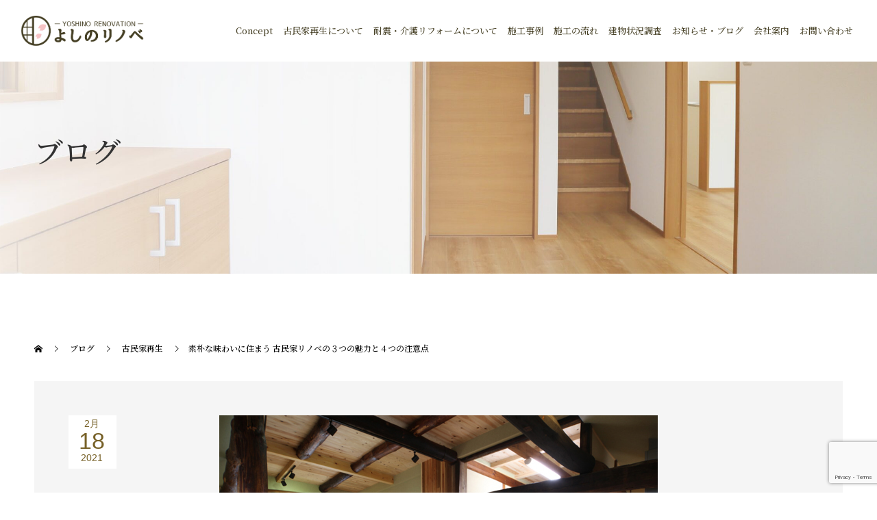

--- FILE ---
content_type: text/html; charset=UTF-8
request_url: https://nakatanikoumuten.jp/blog/441/
body_size: 18358
content:
<!doctype html>
<html dir="ltr" lang="ja" prefix="og: https://ogp.me/ns#" prefix="og: http://ogp.me/ns#">
<head>
	<meta name="google-site-verification" content="vRI9BIqX85ULeYZTqdMYdSdx8vjWEGR4u3Trb3CtrgM" />
	<meta name="google-site-verification" content="m5TIISe9pCw4fHepw3sZ8oBbl4v-NAS-lQEKe0QUGvA" />
<meta charset="UTF-8">
<meta name="viewport" content="width=device-width, initial-scale=1">
<link rel='stylesheet' href='https://nakatanikoumuten.jp/wp-content/themes/switch_tcd063/assets/scss/style.css' type='text/css' media='all' />
<title>ブログ｜よしのリノベ｜NKプランニング｜奈良県の古民家再生、介護・耐震リフォーム</title>

		<!-- All in One SEO 4.6.2 - aioseo.com -->
		<meta name="description" content="さて、みなさんこんにちは。 永く心地よく暮らせる住まいづくりのスペシャリスト ＮＫプランニング株式会社（中谷工" />
		<meta name="robots" content="max-image-preview:large" />
		<link rel="canonical" href="https://nakatanikoumuten.jp/blog/441/" />
		<meta name="generator" content="All in One SEO (AIOSEO) 4.6.2" />

		<!-- Google tag (gtag.js) -->
<script async src="https://www.googletagmanager.com/gtag/js?id=G-860GWK0EL4"></script>
<script>
  window.dataLayer = window.dataLayer || [];
  function gtag(){dataLayer.push(arguments);}
  gtag('js', new Date());

  gtag('config', 'G-860GWK0EL4');
</script>
		<meta property="og:locale" content="ja_JP" />
		<meta property="og:site_name" content="よしのリノベ -" />
		<meta property="og:type" content="article" />
		<meta property="og:title" content="ブログ｜よしのリノベ｜NKプランニング｜奈良県の古民家再生、介護・耐震リフォーム" />
		<meta property="og:description" content="さて、みなさんこんにちは。 永く心地よく暮らせる住まいづくりのスペシャリスト ＮＫプランニング株式会社（中谷工" />
		<meta property="og:url" content="https://nakatanikoumuten.jp/blog/441/" />
		<meta property="og:image" content="https://nakatanikoumuten.jp/wp-content/uploads/2024/05/ogp.jpg" />
		<meta property="og:image:secure_url" content="https://nakatanikoumuten.jp/wp-content/uploads/2024/05/ogp.jpg" />
		<meta property="og:image:width" content="2400" />
		<meta property="og:image:height" content="1260" />
		<meta property="article:published_time" content="2021-02-18T11:57:04+00:00" />
		<meta property="article:modified_time" content="2021-02-18T11:57:04+00:00" />
		<meta name="twitter:card" content="summary_large_image" />
		<meta name="twitter:title" content="ブログ｜よしのリノベ｜NKプランニング｜奈良県の古民家再生、介護・耐震リフォーム" />
		<meta name="twitter:description" content="さて、みなさんこんにちは。 永く心地よく暮らせる住まいづくりのスペシャリスト ＮＫプランニング株式会社（中谷工" />
		<meta name="twitter:image" content="https://nakatanikoumuten.jp/wp-content/uploads/2024/05/ogp.jpg" />
		<script type="application/ld+json" class="aioseo-schema">
			{"@context":"https:\/\/schema.org","@graph":[{"@type":"BlogPosting","@id":"https:\/\/nakatanikoumuten.jp\/blog\/441\/#blogposting","name":"\u30d6\u30ed\u30b0\uff5c\u3088\u3057\u306e\u30ea\u30ce\u30d9\uff5cNK\u30d7\u30e9\u30f3\u30cb\u30f3\u30b0\uff5c\u5948\u826f\u770c\u306e\u53e4\u6c11\u5bb6\u518d\u751f\u3001\u4ecb\u8b77\u30fb\u8010\u9707\u30ea\u30d5\u30a9\u30fc\u30e0","headline":"\u7d20\u6734\u306a\u5473\u308f\u3044\u306b\u4f4f\u307e\u3046 \u53e4\u6c11\u5bb6\u30ea\u30ce\u30d9\u306e\uff13\u3064\u306e\u9b45\u529b\u3068\uff14\u3064\u306e\u6ce8\u610f\u70b9","author":{"@id":"https:\/\/nakatanikoumuten.jp\/author\/nkpl-admin\/#author"},"publisher":{"@id":"https:\/\/nakatanikoumuten.jp\/#organization"},"image":{"@type":"ImageObject","url":"https:\/\/nakatanikoumuten.jp\/wp-content\/uploads\/2021\/02\/HP-008.jpg","width":640,"height":427},"datePublished":"2021-02-18T20:57:04+09:00","dateModified":"2021-02-18T20:57:04+09:00","inLanguage":"ja","mainEntityOfPage":{"@id":"https:\/\/nakatanikoumuten.jp\/blog\/441\/#webpage"},"isPartOf":{"@id":"https:\/\/nakatanikoumuten.jp\/blog\/441\/#webpage"},"articleSection":"\u53e4\u6c11\u5bb6\u518d\u751f"},{"@type":"BreadcrumbList","@id":"https:\/\/nakatanikoumuten.jp\/blog\/441\/#breadcrumblist","itemListElement":[{"@type":"ListItem","@id":"https:\/\/nakatanikoumuten.jp\/#listItem","position":1,"name":"\u5bb6","item":"https:\/\/nakatanikoumuten.jp\/","nextItem":"https:\/\/nakatanikoumuten.jp\/blog\/441\/#listItem"},{"@type":"ListItem","@id":"https:\/\/nakatanikoumuten.jp\/blog\/441\/#listItem","position":2,"name":"\u7d20\u6734\u306a\u5473\u308f\u3044\u306b\u4f4f\u307e\u3046 \u53e4\u6c11\u5bb6\u30ea\u30ce\u30d9\u306e\uff13\u3064\u306e\u9b45\u529b\u3068\uff14\u3064\u306e\u6ce8\u610f\u70b9","previousItem":"https:\/\/nakatanikoumuten.jp\/#listItem"}]},{"@type":"Organization","@id":"https:\/\/nakatanikoumuten.jp\/#organization","name":"\u3088\u3057\u306e\u30ea\u30ce\u30d9","url":"https:\/\/nakatanikoumuten.jp\/","logo":{"@type":"ImageObject","url":"https:\/\/nakatanikoumuten.jp\/wp-content\/uploads\/2023\/08\/logo.png","@id":"https:\/\/nakatanikoumuten.jp\/blog\/441\/#organizationLogo","width":455,"height":109,"caption":"\u3088\u3057\u306e\u30ea\u30ce\u30d9"},"image":{"@id":"https:\/\/nakatanikoumuten.jp\/blog\/441\/#organizationLogo"},"contactPoint":{"@type":"ContactPoint","telephone":"+81120734879","contactType":"Customer Support"}},{"@type":"Person","@id":"https:\/\/nakatanikoumuten.jp\/author\/nkpl-admin\/#author","url":"https:\/\/nakatanikoumuten.jp\/author\/nkpl-admin\/","name":"nkpl-admin","image":{"@type":"ImageObject","@id":"https:\/\/nakatanikoumuten.jp\/blog\/441\/#authorImage","url":"https:\/\/secure.gravatar.com\/avatar\/3ba8d112b0ffb995269918f789a51e7cfabd3da591b8dbbf7cc4d4a5d33452c4?s=96&d=mm&r=g","width":96,"height":96,"caption":"nkpl-admin"}},{"@type":"WebPage","@id":"https:\/\/nakatanikoumuten.jp\/blog\/441\/#webpage","url":"https:\/\/nakatanikoumuten.jp\/blog\/441\/","name":"\u30d6\u30ed\u30b0\uff5c\u3088\u3057\u306e\u30ea\u30ce\u30d9\uff5cNK\u30d7\u30e9\u30f3\u30cb\u30f3\u30b0\uff5c\u5948\u826f\u770c\u306e\u53e4\u6c11\u5bb6\u518d\u751f\u3001\u4ecb\u8b77\u30fb\u8010\u9707\u30ea\u30d5\u30a9\u30fc\u30e0","description":"\u3055\u3066\u3001\u307f\u306a\u3055\u3093\u3053\u3093\u306b\u3061\u306f\u3002 \u6c38\u304f\u5fc3\u5730\u3088\u304f\u66ae\u3089\u305b\u308b\u4f4f\u307e\u3044\u3065\u304f\u308a\u306e\u30b9\u30da\u30b7\u30e3\u30ea\u30b9\u30c8 \uff2e\uff2b\u30d7\u30e9\u30f3\u30cb\u30f3\u30b0\u682a\u5f0f\u4f1a\u793e\uff08\u4e2d\u8c37\u5de5","inLanguage":"ja","isPartOf":{"@id":"https:\/\/nakatanikoumuten.jp\/#website"},"breadcrumb":{"@id":"https:\/\/nakatanikoumuten.jp\/blog\/441\/#breadcrumblist"},"author":{"@id":"https:\/\/nakatanikoumuten.jp\/author\/nkpl-admin\/#author"},"creator":{"@id":"https:\/\/nakatanikoumuten.jp\/author\/nkpl-admin\/#author"},"image":{"@type":"ImageObject","url":"https:\/\/nakatanikoumuten.jp\/wp-content\/uploads\/2021\/02\/HP-008.jpg","@id":"https:\/\/nakatanikoumuten.jp\/blog\/441\/#mainImage","width":640,"height":427},"primaryImageOfPage":{"@id":"https:\/\/nakatanikoumuten.jp\/blog\/441\/#mainImage"},"datePublished":"2021-02-18T20:57:04+09:00","dateModified":"2021-02-18T20:57:04+09:00"},{"@type":"WebSite","@id":"https:\/\/nakatanikoumuten.jp\/#website","url":"https:\/\/nakatanikoumuten.jp\/","name":"\u3088\u3057\u306e\u30ea\u30ce\u30d9\uff5c\u5948\u826f\u770c\u5409\u91ce\u306e\u53e4\u6c11\u5bb6\u518d\u751f\u3001\u4ecb\u8b77\u30fb\u8010\u9707\u30ea\u30d5\u30a9\u30fc\u30e0","inLanguage":"ja","publisher":{"@id":"https:\/\/nakatanikoumuten.jp\/#organization"}}]}
		</script>
		<!-- All in One SEO -->

  <meta property="og:type" content="article">
  <meta property="og:url" content="https://nakatanikoumuten.jp/blog/441/">
  <meta property="og:title" content="ブログ｜よしのリノベ｜NKプランニング｜奈良県の古民家再生、介護・耐震リフォーム">
  <meta property="og:description" content="さて、みなさんこんにちは。永く心地よく暮らせる住まいづくりのスペシャリストＮＫプランニング株式会社（中谷工務店）の中谷耕三です。">
  <meta property="og:site_name" content="よしのリノベ">
  <meta property="og:image" content="https://nakatanikoumuten.jp/wp-content/uploads/2021/02/HP-008.jpg">
  <meta property="og:image:secure_url" content="https://nakatanikoumuten.jp/wp-content/uploads/2021/02/HP-008.jpg">
  <meta property="og:image:width" content="640">
  <meta property="og:image:height" content="427">
  <link rel="alternate" type="application/rss+xml" title="よしのリノベ &raquo; フィード" href="https://nakatanikoumuten.jp/feed/" />
<link rel="alternate" type="application/rss+xml" title="よしのリノベ &raquo; コメントフィード" href="https://nakatanikoumuten.jp/comments/feed/" />
<link rel="alternate" type="application/rss+xml" title="よしのリノベ &raquo; 素朴な味わいに住まう 古民家リノベの３つの魅力と４つの注意点 のコメントのフィード" href="https://nakatanikoumuten.jp/blog/441/feed/" />
<link rel="alternate" title="oEmbed (JSON)" type="application/json+oembed" href="https://nakatanikoumuten.jp/wp-json/oembed/1.0/embed?url=https%3A%2F%2Fnakatanikoumuten.jp%2Fblog%2F441%2F" />
<link rel="alternate" title="oEmbed (XML)" type="text/xml+oembed" href="https://nakatanikoumuten.jp/wp-json/oembed/1.0/embed?url=https%3A%2F%2Fnakatanikoumuten.jp%2Fblog%2F441%2F&#038;format=xml" />
<style id='wp-img-auto-sizes-contain-inline-css' type='text/css'>
img:is([sizes=auto i],[sizes^="auto," i]){contain-intrinsic-size:3000px 1500px}
/*# sourceURL=wp-img-auto-sizes-contain-inline-css */
</style>
<style id='wp-emoji-styles-inline-css' type='text/css'>

	img.wp-smiley, img.emoji {
		display: inline !important;
		border: none !important;
		box-shadow: none !important;
		height: 1em !important;
		width: 1em !important;
		margin: 0 0.07em !important;
		vertical-align: -0.1em !important;
		background: none !important;
		padding: 0 !important;
	}
/*# sourceURL=wp-emoji-styles-inline-css */
</style>
<style id='wp-block-library-inline-css' type='text/css'>
:root{--wp-block-synced-color:#7a00df;--wp-block-synced-color--rgb:122,0,223;--wp-bound-block-color:var(--wp-block-synced-color);--wp-editor-canvas-background:#ddd;--wp-admin-theme-color:#007cba;--wp-admin-theme-color--rgb:0,124,186;--wp-admin-theme-color-darker-10:#006ba1;--wp-admin-theme-color-darker-10--rgb:0,107,160.5;--wp-admin-theme-color-darker-20:#005a87;--wp-admin-theme-color-darker-20--rgb:0,90,135;--wp-admin-border-width-focus:2px}@media (min-resolution:192dpi){:root{--wp-admin-border-width-focus:1.5px}}.wp-element-button{cursor:pointer}:root .has-very-light-gray-background-color{background-color:#eee}:root .has-very-dark-gray-background-color{background-color:#313131}:root .has-very-light-gray-color{color:#eee}:root .has-very-dark-gray-color{color:#313131}:root .has-vivid-green-cyan-to-vivid-cyan-blue-gradient-background{background:linear-gradient(135deg,#00d084,#0693e3)}:root .has-purple-crush-gradient-background{background:linear-gradient(135deg,#34e2e4,#4721fb 50%,#ab1dfe)}:root .has-hazy-dawn-gradient-background{background:linear-gradient(135deg,#faaca8,#dad0ec)}:root .has-subdued-olive-gradient-background{background:linear-gradient(135deg,#fafae1,#67a671)}:root .has-atomic-cream-gradient-background{background:linear-gradient(135deg,#fdd79a,#004a59)}:root .has-nightshade-gradient-background{background:linear-gradient(135deg,#330968,#31cdcf)}:root .has-midnight-gradient-background{background:linear-gradient(135deg,#020381,#2874fc)}:root{--wp--preset--font-size--normal:16px;--wp--preset--font-size--huge:42px}.has-regular-font-size{font-size:1em}.has-larger-font-size{font-size:2.625em}.has-normal-font-size{font-size:var(--wp--preset--font-size--normal)}.has-huge-font-size{font-size:var(--wp--preset--font-size--huge)}.has-text-align-center{text-align:center}.has-text-align-left{text-align:left}.has-text-align-right{text-align:right}.has-fit-text{white-space:nowrap!important}#end-resizable-editor-section{display:none}.aligncenter{clear:both}.items-justified-left{justify-content:flex-start}.items-justified-center{justify-content:center}.items-justified-right{justify-content:flex-end}.items-justified-space-between{justify-content:space-between}.screen-reader-text{border:0;clip-path:inset(50%);height:1px;margin:-1px;overflow:hidden;padding:0;position:absolute;width:1px;word-wrap:normal!important}.screen-reader-text:focus{background-color:#ddd;clip-path:none;color:#444;display:block;font-size:1em;height:auto;left:5px;line-height:normal;padding:15px 23px 14px;text-decoration:none;top:5px;width:auto;z-index:100000}html :where(.has-border-color){border-style:solid}html :where([style*=border-top-color]){border-top-style:solid}html :where([style*=border-right-color]){border-right-style:solid}html :where([style*=border-bottom-color]){border-bottom-style:solid}html :where([style*=border-left-color]){border-left-style:solid}html :where([style*=border-width]){border-style:solid}html :where([style*=border-top-width]){border-top-style:solid}html :where([style*=border-right-width]){border-right-style:solid}html :where([style*=border-bottom-width]){border-bottom-style:solid}html :where([style*=border-left-width]){border-left-style:solid}html :where(img[class*=wp-image-]){height:auto;max-width:100%}:where(figure){margin:0 0 1em}html :where(.is-position-sticky){--wp-admin--admin-bar--position-offset:var(--wp-admin--admin-bar--height,0px)}@media screen and (max-width:600px){html :where(.is-position-sticky){--wp-admin--admin-bar--position-offset:0px}}

/*# sourceURL=wp-block-library-inline-css */
</style><style id='wp-block-image-inline-css' type='text/css'>
.wp-block-image>a,.wp-block-image>figure>a{display:inline-block}.wp-block-image img{box-sizing:border-box;height:auto;max-width:100%;vertical-align:bottom}@media not (prefers-reduced-motion){.wp-block-image img.hide{visibility:hidden}.wp-block-image img.show{animation:show-content-image .4s}}.wp-block-image[style*=border-radius] img,.wp-block-image[style*=border-radius]>a{border-radius:inherit}.wp-block-image.has-custom-border img{box-sizing:border-box}.wp-block-image.aligncenter{text-align:center}.wp-block-image.alignfull>a,.wp-block-image.alignwide>a{width:100%}.wp-block-image.alignfull img,.wp-block-image.alignwide img{height:auto;width:100%}.wp-block-image .aligncenter,.wp-block-image .alignleft,.wp-block-image .alignright,.wp-block-image.aligncenter,.wp-block-image.alignleft,.wp-block-image.alignright{display:table}.wp-block-image .aligncenter>figcaption,.wp-block-image .alignleft>figcaption,.wp-block-image .alignright>figcaption,.wp-block-image.aligncenter>figcaption,.wp-block-image.alignleft>figcaption,.wp-block-image.alignright>figcaption{caption-side:bottom;display:table-caption}.wp-block-image .alignleft{float:left;margin:.5em 1em .5em 0}.wp-block-image .alignright{float:right;margin:.5em 0 .5em 1em}.wp-block-image .aligncenter{margin-left:auto;margin-right:auto}.wp-block-image :where(figcaption){margin-bottom:1em;margin-top:.5em}.wp-block-image.is-style-circle-mask img{border-radius:9999px}@supports ((-webkit-mask-image:none) or (mask-image:none)) or (-webkit-mask-image:none){.wp-block-image.is-style-circle-mask img{border-radius:0;-webkit-mask-image:url('data:image/svg+xml;utf8,<svg viewBox="0 0 100 100" xmlns="http://www.w3.org/2000/svg"><circle cx="50" cy="50" r="50"/></svg>');mask-image:url('data:image/svg+xml;utf8,<svg viewBox="0 0 100 100" xmlns="http://www.w3.org/2000/svg"><circle cx="50" cy="50" r="50"/></svg>');mask-mode:alpha;-webkit-mask-position:center;mask-position:center;-webkit-mask-repeat:no-repeat;mask-repeat:no-repeat;-webkit-mask-size:contain;mask-size:contain}}:root :where(.wp-block-image.is-style-rounded img,.wp-block-image .is-style-rounded img){border-radius:9999px}.wp-block-image figure{margin:0}.wp-lightbox-container{display:flex;flex-direction:column;position:relative}.wp-lightbox-container img{cursor:zoom-in}.wp-lightbox-container img:hover+button{opacity:1}.wp-lightbox-container button{align-items:center;backdrop-filter:blur(16px) saturate(180%);background-color:#5a5a5a40;border:none;border-radius:4px;cursor:zoom-in;display:flex;height:20px;justify-content:center;opacity:0;padding:0;position:absolute;right:16px;text-align:center;top:16px;width:20px;z-index:100}@media not (prefers-reduced-motion){.wp-lightbox-container button{transition:opacity .2s ease}}.wp-lightbox-container button:focus-visible{outline:3px auto #5a5a5a40;outline:3px auto -webkit-focus-ring-color;outline-offset:3px}.wp-lightbox-container button:hover{cursor:pointer;opacity:1}.wp-lightbox-container button:focus{opacity:1}.wp-lightbox-container button:focus,.wp-lightbox-container button:hover,.wp-lightbox-container button:not(:hover):not(:active):not(.has-background){background-color:#5a5a5a40;border:none}.wp-lightbox-overlay{box-sizing:border-box;cursor:zoom-out;height:100vh;left:0;overflow:hidden;position:fixed;top:0;visibility:hidden;width:100%;z-index:100000}.wp-lightbox-overlay .close-button{align-items:center;cursor:pointer;display:flex;justify-content:center;min-height:40px;min-width:40px;padding:0;position:absolute;right:calc(env(safe-area-inset-right) + 16px);top:calc(env(safe-area-inset-top) + 16px);z-index:5000000}.wp-lightbox-overlay .close-button:focus,.wp-lightbox-overlay .close-button:hover,.wp-lightbox-overlay .close-button:not(:hover):not(:active):not(.has-background){background:none;border:none}.wp-lightbox-overlay .lightbox-image-container{height:var(--wp--lightbox-container-height);left:50%;overflow:hidden;position:absolute;top:50%;transform:translate(-50%,-50%);transform-origin:top left;width:var(--wp--lightbox-container-width);z-index:9999999999}.wp-lightbox-overlay .wp-block-image{align-items:center;box-sizing:border-box;display:flex;height:100%;justify-content:center;margin:0;position:relative;transform-origin:0 0;width:100%;z-index:3000000}.wp-lightbox-overlay .wp-block-image img{height:var(--wp--lightbox-image-height);min-height:var(--wp--lightbox-image-height);min-width:var(--wp--lightbox-image-width);width:var(--wp--lightbox-image-width)}.wp-lightbox-overlay .wp-block-image figcaption{display:none}.wp-lightbox-overlay button{background:none;border:none}.wp-lightbox-overlay .scrim{background-color:#fff;height:100%;opacity:.9;position:absolute;width:100%;z-index:2000000}.wp-lightbox-overlay.active{visibility:visible}@media not (prefers-reduced-motion){.wp-lightbox-overlay.active{animation:turn-on-visibility .25s both}.wp-lightbox-overlay.active img{animation:turn-on-visibility .35s both}.wp-lightbox-overlay.show-closing-animation:not(.active){animation:turn-off-visibility .35s both}.wp-lightbox-overlay.show-closing-animation:not(.active) img{animation:turn-off-visibility .25s both}.wp-lightbox-overlay.zoom.active{animation:none;opacity:1;visibility:visible}.wp-lightbox-overlay.zoom.active .lightbox-image-container{animation:lightbox-zoom-in .4s}.wp-lightbox-overlay.zoom.active .lightbox-image-container img{animation:none}.wp-lightbox-overlay.zoom.active .scrim{animation:turn-on-visibility .4s forwards}.wp-lightbox-overlay.zoom.show-closing-animation:not(.active){animation:none}.wp-lightbox-overlay.zoom.show-closing-animation:not(.active) .lightbox-image-container{animation:lightbox-zoom-out .4s}.wp-lightbox-overlay.zoom.show-closing-animation:not(.active) .lightbox-image-container img{animation:none}.wp-lightbox-overlay.zoom.show-closing-animation:not(.active) .scrim{animation:turn-off-visibility .4s forwards}}@keyframes show-content-image{0%{visibility:hidden}99%{visibility:hidden}to{visibility:visible}}@keyframes turn-on-visibility{0%{opacity:0}to{opacity:1}}@keyframes turn-off-visibility{0%{opacity:1;visibility:visible}99%{opacity:0;visibility:visible}to{opacity:0;visibility:hidden}}@keyframes lightbox-zoom-in{0%{transform:translate(calc((-100vw + var(--wp--lightbox-scrollbar-width))/2 + var(--wp--lightbox-initial-left-position)),calc(-50vh + var(--wp--lightbox-initial-top-position))) scale(var(--wp--lightbox-scale))}to{transform:translate(-50%,-50%) scale(1)}}@keyframes lightbox-zoom-out{0%{transform:translate(-50%,-50%) scale(1);visibility:visible}99%{visibility:visible}to{transform:translate(calc((-100vw + var(--wp--lightbox-scrollbar-width))/2 + var(--wp--lightbox-initial-left-position)),calc(-50vh + var(--wp--lightbox-initial-top-position))) scale(var(--wp--lightbox-scale));visibility:hidden}}
/*# sourceURL=https://nakatanikoumuten.jp/wp-includes/blocks/image/style.min.css */
</style>
<style id='wp-block-paragraph-inline-css' type='text/css'>
.is-small-text{font-size:.875em}.is-regular-text{font-size:1em}.is-large-text{font-size:2.25em}.is-larger-text{font-size:3em}.has-drop-cap:not(:focus):first-letter{float:left;font-size:8.4em;font-style:normal;font-weight:100;line-height:.68;margin:.05em .1em 0 0;text-transform:uppercase}body.rtl .has-drop-cap:not(:focus):first-letter{float:none;margin-left:.1em}p.has-drop-cap.has-background{overflow:hidden}:root :where(p.has-background){padding:1.25em 2.375em}:where(p.has-text-color:not(.has-link-color)) a{color:inherit}p.has-text-align-left[style*="writing-mode:vertical-lr"],p.has-text-align-right[style*="writing-mode:vertical-rl"]{rotate:180deg}
/*# sourceURL=https://nakatanikoumuten.jp/wp-includes/blocks/paragraph/style.min.css */
</style>
<style id='global-styles-inline-css' type='text/css'>
:root{--wp--preset--aspect-ratio--square: 1;--wp--preset--aspect-ratio--4-3: 4/3;--wp--preset--aspect-ratio--3-4: 3/4;--wp--preset--aspect-ratio--3-2: 3/2;--wp--preset--aspect-ratio--2-3: 2/3;--wp--preset--aspect-ratio--16-9: 16/9;--wp--preset--aspect-ratio--9-16: 9/16;--wp--preset--color--black: #000000;--wp--preset--color--cyan-bluish-gray: #abb8c3;--wp--preset--color--white: #ffffff;--wp--preset--color--pale-pink: #f78da7;--wp--preset--color--vivid-red: #cf2e2e;--wp--preset--color--luminous-vivid-orange: #ff6900;--wp--preset--color--luminous-vivid-amber: #fcb900;--wp--preset--color--light-green-cyan: #7bdcb5;--wp--preset--color--vivid-green-cyan: #00d084;--wp--preset--color--pale-cyan-blue: #8ed1fc;--wp--preset--color--vivid-cyan-blue: #0693e3;--wp--preset--color--vivid-purple: #9b51e0;--wp--preset--gradient--vivid-cyan-blue-to-vivid-purple: linear-gradient(135deg,rgb(6,147,227) 0%,rgb(155,81,224) 100%);--wp--preset--gradient--light-green-cyan-to-vivid-green-cyan: linear-gradient(135deg,rgb(122,220,180) 0%,rgb(0,208,130) 100%);--wp--preset--gradient--luminous-vivid-amber-to-luminous-vivid-orange: linear-gradient(135deg,rgb(252,185,0) 0%,rgb(255,105,0) 100%);--wp--preset--gradient--luminous-vivid-orange-to-vivid-red: linear-gradient(135deg,rgb(255,105,0) 0%,rgb(207,46,46) 100%);--wp--preset--gradient--very-light-gray-to-cyan-bluish-gray: linear-gradient(135deg,rgb(238,238,238) 0%,rgb(169,184,195) 100%);--wp--preset--gradient--cool-to-warm-spectrum: linear-gradient(135deg,rgb(74,234,220) 0%,rgb(151,120,209) 20%,rgb(207,42,186) 40%,rgb(238,44,130) 60%,rgb(251,105,98) 80%,rgb(254,248,76) 100%);--wp--preset--gradient--blush-light-purple: linear-gradient(135deg,rgb(255,206,236) 0%,rgb(152,150,240) 100%);--wp--preset--gradient--blush-bordeaux: linear-gradient(135deg,rgb(254,205,165) 0%,rgb(254,45,45) 50%,rgb(107,0,62) 100%);--wp--preset--gradient--luminous-dusk: linear-gradient(135deg,rgb(255,203,112) 0%,rgb(199,81,192) 50%,rgb(65,88,208) 100%);--wp--preset--gradient--pale-ocean: linear-gradient(135deg,rgb(255,245,203) 0%,rgb(182,227,212) 50%,rgb(51,167,181) 100%);--wp--preset--gradient--electric-grass: linear-gradient(135deg,rgb(202,248,128) 0%,rgb(113,206,126) 100%);--wp--preset--gradient--midnight: linear-gradient(135deg,rgb(2,3,129) 0%,rgb(40,116,252) 100%);--wp--preset--font-size--small: 13px;--wp--preset--font-size--medium: 20px;--wp--preset--font-size--large: 36px;--wp--preset--font-size--x-large: 42px;--wp--preset--spacing--20: 0.44rem;--wp--preset--spacing--30: 0.67rem;--wp--preset--spacing--40: 1rem;--wp--preset--spacing--50: 1.5rem;--wp--preset--spacing--60: 2.25rem;--wp--preset--spacing--70: 3.38rem;--wp--preset--spacing--80: 5.06rem;--wp--preset--shadow--natural: 6px 6px 9px rgba(0, 0, 0, 0.2);--wp--preset--shadow--deep: 12px 12px 50px rgba(0, 0, 0, 0.4);--wp--preset--shadow--sharp: 6px 6px 0px rgba(0, 0, 0, 0.2);--wp--preset--shadow--outlined: 6px 6px 0px -3px rgb(255, 255, 255), 6px 6px rgb(0, 0, 0);--wp--preset--shadow--crisp: 6px 6px 0px rgb(0, 0, 0);}:where(.is-layout-flex){gap: 0.5em;}:where(.is-layout-grid){gap: 0.5em;}body .is-layout-flex{display: flex;}.is-layout-flex{flex-wrap: wrap;align-items: center;}.is-layout-flex > :is(*, div){margin: 0;}body .is-layout-grid{display: grid;}.is-layout-grid > :is(*, div){margin: 0;}:where(.wp-block-columns.is-layout-flex){gap: 2em;}:where(.wp-block-columns.is-layout-grid){gap: 2em;}:where(.wp-block-post-template.is-layout-flex){gap: 1.25em;}:where(.wp-block-post-template.is-layout-grid){gap: 1.25em;}.has-black-color{color: var(--wp--preset--color--black) !important;}.has-cyan-bluish-gray-color{color: var(--wp--preset--color--cyan-bluish-gray) !important;}.has-white-color{color: var(--wp--preset--color--white) !important;}.has-pale-pink-color{color: var(--wp--preset--color--pale-pink) !important;}.has-vivid-red-color{color: var(--wp--preset--color--vivid-red) !important;}.has-luminous-vivid-orange-color{color: var(--wp--preset--color--luminous-vivid-orange) !important;}.has-luminous-vivid-amber-color{color: var(--wp--preset--color--luminous-vivid-amber) !important;}.has-light-green-cyan-color{color: var(--wp--preset--color--light-green-cyan) !important;}.has-vivid-green-cyan-color{color: var(--wp--preset--color--vivid-green-cyan) !important;}.has-pale-cyan-blue-color{color: var(--wp--preset--color--pale-cyan-blue) !important;}.has-vivid-cyan-blue-color{color: var(--wp--preset--color--vivid-cyan-blue) !important;}.has-vivid-purple-color{color: var(--wp--preset--color--vivid-purple) !important;}.has-black-background-color{background-color: var(--wp--preset--color--black) !important;}.has-cyan-bluish-gray-background-color{background-color: var(--wp--preset--color--cyan-bluish-gray) !important;}.has-white-background-color{background-color: var(--wp--preset--color--white) !important;}.has-pale-pink-background-color{background-color: var(--wp--preset--color--pale-pink) !important;}.has-vivid-red-background-color{background-color: var(--wp--preset--color--vivid-red) !important;}.has-luminous-vivid-orange-background-color{background-color: var(--wp--preset--color--luminous-vivid-orange) !important;}.has-luminous-vivid-amber-background-color{background-color: var(--wp--preset--color--luminous-vivid-amber) !important;}.has-light-green-cyan-background-color{background-color: var(--wp--preset--color--light-green-cyan) !important;}.has-vivid-green-cyan-background-color{background-color: var(--wp--preset--color--vivid-green-cyan) !important;}.has-pale-cyan-blue-background-color{background-color: var(--wp--preset--color--pale-cyan-blue) !important;}.has-vivid-cyan-blue-background-color{background-color: var(--wp--preset--color--vivid-cyan-blue) !important;}.has-vivid-purple-background-color{background-color: var(--wp--preset--color--vivid-purple) !important;}.has-black-border-color{border-color: var(--wp--preset--color--black) !important;}.has-cyan-bluish-gray-border-color{border-color: var(--wp--preset--color--cyan-bluish-gray) !important;}.has-white-border-color{border-color: var(--wp--preset--color--white) !important;}.has-pale-pink-border-color{border-color: var(--wp--preset--color--pale-pink) !important;}.has-vivid-red-border-color{border-color: var(--wp--preset--color--vivid-red) !important;}.has-luminous-vivid-orange-border-color{border-color: var(--wp--preset--color--luminous-vivid-orange) !important;}.has-luminous-vivid-amber-border-color{border-color: var(--wp--preset--color--luminous-vivid-amber) !important;}.has-light-green-cyan-border-color{border-color: var(--wp--preset--color--light-green-cyan) !important;}.has-vivid-green-cyan-border-color{border-color: var(--wp--preset--color--vivid-green-cyan) !important;}.has-pale-cyan-blue-border-color{border-color: var(--wp--preset--color--pale-cyan-blue) !important;}.has-vivid-cyan-blue-border-color{border-color: var(--wp--preset--color--vivid-cyan-blue) !important;}.has-vivid-purple-border-color{border-color: var(--wp--preset--color--vivid-purple) !important;}.has-vivid-cyan-blue-to-vivid-purple-gradient-background{background: var(--wp--preset--gradient--vivid-cyan-blue-to-vivid-purple) !important;}.has-light-green-cyan-to-vivid-green-cyan-gradient-background{background: var(--wp--preset--gradient--light-green-cyan-to-vivid-green-cyan) !important;}.has-luminous-vivid-amber-to-luminous-vivid-orange-gradient-background{background: var(--wp--preset--gradient--luminous-vivid-amber-to-luminous-vivid-orange) !important;}.has-luminous-vivid-orange-to-vivid-red-gradient-background{background: var(--wp--preset--gradient--luminous-vivid-orange-to-vivid-red) !important;}.has-very-light-gray-to-cyan-bluish-gray-gradient-background{background: var(--wp--preset--gradient--very-light-gray-to-cyan-bluish-gray) !important;}.has-cool-to-warm-spectrum-gradient-background{background: var(--wp--preset--gradient--cool-to-warm-spectrum) !important;}.has-blush-light-purple-gradient-background{background: var(--wp--preset--gradient--blush-light-purple) !important;}.has-blush-bordeaux-gradient-background{background: var(--wp--preset--gradient--blush-bordeaux) !important;}.has-luminous-dusk-gradient-background{background: var(--wp--preset--gradient--luminous-dusk) !important;}.has-pale-ocean-gradient-background{background: var(--wp--preset--gradient--pale-ocean) !important;}.has-electric-grass-gradient-background{background: var(--wp--preset--gradient--electric-grass) !important;}.has-midnight-gradient-background{background: var(--wp--preset--gradient--midnight) !important;}.has-small-font-size{font-size: var(--wp--preset--font-size--small) !important;}.has-medium-font-size{font-size: var(--wp--preset--font-size--medium) !important;}.has-large-font-size{font-size: var(--wp--preset--font-size--large) !important;}.has-x-large-font-size{font-size: var(--wp--preset--font-size--x-large) !important;}
/*# sourceURL=global-styles-inline-css */
</style>

<style id='classic-theme-styles-inline-css' type='text/css'>
/*! This file is auto-generated */
.wp-block-button__link{color:#fff;background-color:#32373c;border-radius:9999px;box-shadow:none;text-decoration:none;padding:calc(.667em + 2px) calc(1.333em + 2px);font-size:1.125em}.wp-block-file__button{background:#32373c;color:#fff;text-decoration:none}
/*# sourceURL=/wp-includes/css/classic-themes.min.css */
</style>
<link rel='stylesheet' id='contact-form-7-css' href='https://nakatanikoumuten.jp/wp-content/plugins/contact-form-7/includes/css/styles.css?ver=5.8' type='text/css' media='all' />
<link rel='stylesheet' id='switch-style-css' href='https://nakatanikoumuten.jp/wp-content/themes/switch_tcd063/style.css?ver=2.2' type='text/css' media='all' />
<script type="text/javascript" src="https://nakatanikoumuten.jp/wp-includes/js/jquery/jquery.min.js?ver=3.7.1" id="jquery-core-js"></script>
<script type="text/javascript" src="https://nakatanikoumuten.jp/wp-includes/js/jquery/jquery-migrate.min.js?ver=3.4.1" id="jquery-migrate-js"></script>
<link rel="https://api.w.org/" href="https://nakatanikoumuten.jp/wp-json/" /><link rel="alternate" title="JSON" type="application/json" href="https://nakatanikoumuten.jp/wp-json/wp/v2/posts/441" /><link rel='shortlink' href='https://nakatanikoumuten.jp/?p=441' />
<link rel="shortcut icon" href="https://nakatanikoumuten.jp/wp-content/uploads/2023/08/favicon.png">
<style>
.c-comment__form-submit:hover,.p-cb__item-btn a,.c-pw__btn,.p-readmore__btn,.p-pager span,.p-page-links a,.p-pagetop,.p-widget__title,.p-entry__meta,.p-headline,.p-article06__cat,.p-nav02__item-upper,.p-page-header__title,.p-plan__title,.p-btn{background: #453f24}.c-pw__btn:hover,.p-cb__item-btn a:hover,.p-pagetop:focus,.p-pagetop:hover,.p-readmore__btn:hover,.p-page-links > span,.p-page-links a:hover,.p-pager a:hover,.p-entry__meta a:hover,.p-article06__cat:hover,.p-interview__cat:hover,.p-nav02__item-upper:hover,.p-btn:hover{background: #776128}.p-archive-header__title,.p-article01__title a:hover,.p-article01__cat a:hover,.p-article04__title a:hover,.p-faq__cat,.p-faq__list dt:hover,.p-triangle,.p-article06__title a:hover,.p-interview__faq dt,.p-nav02__item-lower:hover .p-nav02__item-title,.p-article07 a:hover,.p-article07__title,.p-block01__title,.p-block01__lower-title,.p-block02__item-title,.p-block03__item-title,.p-block04__title,.p-index-content02__title,.p-article09 a:hover .p-article09__title,.p-index-content06__title,.p-plan-table01__price,.p-plan__catch,.p-plan__notice-title,.p-spec__title,.p-widget a:hover,.cardlink .title a{color: #776128}.p-entry__body a,.custom-html-widget a{color: #776128}body{font-family: "Times New Roman" , "游明朝" , "Yu Mincho" , "游明朝体" , "YuMincho" , "ヒラギノ明朝 Pro W3" , "Hiragino Mincho Pro" , "HiraMinProN-W3" , "HGS明朝E" , "ＭＳ Ｐ明朝" , "MS PMincho" , serif; font-weight: 500}.c-logo,.p-page-header__title,.p-page-header__desc,.p-archive-header__title,.p-faq__cat,.p-interview__title,.p-footer-link__title,.p-block01__title,.p-block04__title,.p-index-content02__title,.p-headline02__title,.p-index-content01__title,.p-index-content06__title,.p-index-content07__title,.p-index-content09__title,.p-plan__title,.p-plan__catch,.p-header-content__title,.p-spec__title{font-family: "Times New Roman" , "游明朝" , "Yu Mincho" , "游明朝体" , "YuMincho" , "ヒラギノ明朝 Pro W3" , "Hiragino Mincho Pro" , "HiraMinProN-W3" , "HGS明朝E" , "ＭＳ Ｐ明朝" , "MS PMincho" , serif; font-weight: 500}.p-hover-effect--type3{background: #ffffff}.p-hover-effect--type3:hover img{opacity: 0.6}.l-header{background: rgba(255, 255, 255, 1.000000)}.l-header--fixed.is-active{background: rgba(255, 255, 255, 1.000000)}.p-menu-btn{color: #453f24}.p-global-nav > ul > li > a{color: #453f24}.p-global-nav > ul > li > a:hover{color: #776128}.p-global-nav .sub-menu a{background: #ffffff;color: #453f24}.p-global-nav .sub-menu a:hover{background: #453f24;color: #ffffff}.p-global-nav .menu-item-has-children > a > .p-global-nav__toggle::before{border-color: #453f24}.p-footer-link{background-image: url(https://nakatanikoumuten.jp/wp-content/uploads/2024/07/footer-scaled.jpg)}.p-footer-link::before{background: rgba(0,0,0, 0.000000)}.p-info{background: #ffffff;color: #333333}.p-info__logo{font-size: 25px}.p-footer-nav{background: #f5f5f5;color: #453f24}.p-footer-nav a{color: #453f24}.p-footer-nav a:hover{color: #776128}.p-copyright{background: #453f24}.p-page-header::before{background: rgba(0, 0, 0, 0)}.p-page-header__desc{color: #ffffff;font-size: 40px}.p-entry__title{font-size: 32px}.p-entry__body{font-size: 16px}@media screen and (max-width: 1199px) {.l-header{background: #ffffff}.l-header--fixed.is-active{background: #ffffff}.p-global-nav{background: rgba(255,255,255, 1)}.p-global-nav > ul > li > a,.p-global-nav > ul > li > a:hover,.p-global-nav a,.p-global-nav a:hover,.p-global-nav .sub-menu a,.p-global-nav .sub-menu a:hover{color: #453f24!important}.p-global-nav .menu-item-has-children > a > .sub-menu-toggle::before{border-color: #453f24}}@media screen and (max-width: 767px) {.p-page-header__desc{font-size: 18px}.p-entry__title{font-size: 20px}.p-entry__body{font-size: 14px}}#site_loader_animation.c-load--type3 i { background: #453f24; }
.p-triangle::before {
  display: none;
}
.p-article08__title.p-triangle{
  background-color: #fff;
  height: auto;
  width: auto;
  padding: 0.3em 0.6em 0.6em 0.6em;
}

.p-article01__date.p-triangle{
  background-color: #fff;
  height: auto;
  width: auto;
  padding: 0.3em 1.1em 0.6em 0.3em;
}

.p-date {
  padding-left: 10px;
}

.p-triangle.p-triangle--no-padding.p-triangle--grey{
  background-color: #fff;
  height: auto;
  width: auto;
  padding: 0.3em 1.1em 0.6em 0.3em;
}

.p-triangle.p-triangle {
  background-color: #fff;
  height: auto;
  width: auto;
  padding: 0.3em 1.1em 0.6em 0.3em;
}

body { font-family: 'Noto Serif JP', sans-serif; }

.c-logo, .p-page-header__title, .p-page-header__desc, .p-archive-header__title, .p-faq__cat, .p-interview__title, .p-footer-link__title, .p-block01__title, .p-block04__title, .p-index-content02__title, .p-headline02__title, .p-index-content01__title, .p-index-content06__title, .p-index-content07__title, .p-index-content09__title, .p-plan__title, .p-plan__catch, .p-header-content__title, .p-spec__title {
    font-family: 'Noto Serif JP', sans-serif;
}

#js-global-nav a {
white-space: nowrap;
}

.p-page-header.is-active .p-page-header__title {
    display: none;
}

.p-article08__desc {
    line-height: 2;
}

.wpcf7 input, .wpcf7 textarea {
    font-family: 'Noto Serif JP', sans-serif;
}

.wpcf7 .wpcf7-submit, .wpcf7 .wpcf7-previous {
    background-color: #453f24;
}

.wpcf7 .wpcf7-submit:hover, .wpcf7 .wpcf7-previous:hover {
    background-color: #776128;
}

.p-article08__content {
    display: flex;
    flex-direction: column;
}

.p-index-content03__content {
    flex: 1 0 auto;
    justify-content: space-between;
}



.p-entry__meta-box {
        display: none;
    }
</style>
<link href="https://fonts.googleapis.com/css2?family=Noto+Serif+JP:wght@200;300;400;500;600;700;900&display=swap" rel="stylesheet">
</head>
<body class="wp-singular post-template-default single single-post postid-441 single-format-standard wp-theme-switch_tcd063">
  <div id="site_loader_overlay">
  <div id="site_loader_animation" class="c-load--type3">
        <i></i><i></i><i></i><i></i>
      </div>
</div>
<header id="js-header" class="l-header l-header--fixed">
  <div class="l-header__inner">
    <div class="l-header__logo c-logo c-logo--retina">
    <a href="https://nakatanikoumuten.jp/">
    <img src="https://nakatanikoumuten.jp/wp-content/uploads/2023/08/logo.png" alt="よしのリノベ">
  </a>
  </div>
    <button id="js-menu-btn" class="p-menu-btn c-menu-btn"></button>
    <nav id="js-global-nav" class="p-global-nav"><ul id="menu-header" class="menu"><li id="menu-item-219" class="menu-item menu-item-type-post_type menu-item-object-page menu-item-219"><a href="https://nakatanikoumuten.jp/concept/">Concept<span class="p-global-nav__toggle"></span></a></li>
<li id="menu-item-2789" class="menu-item menu-item-type-post_type menu-item-object-page menu-item-2789"><a href="https://nakatanikoumuten.jp/renovation/">古民家再生について<span class="p-global-nav__toggle"></span></a></li>
<li id="menu-item-2788" class="menu-item menu-item-type-post_type menu-item-object-page menu-item-2788"><a href="https://nakatanikoumuten.jp/reform/">耐震・介護リフォームについて<span class="p-global-nav__toggle"></span></a></li>
<li id="menu-item-36" class="menu-item menu-item-type-custom menu-item-object-custom menu-item-36"><a href="https://nakatanikoumuten.jp/works/">施工事例<span class="p-global-nav__toggle"></span></a></li>
<li id="menu-item-2790" class="menu-item menu-item-type-post_type menu-item-object-page menu-item-2790"><a href="https://nakatanikoumuten.jp/flow/">施工の流れ<span class="p-global-nav__toggle"></span></a></li>
<li id="menu-item-50" class="menu-item menu-item-type-custom menu-item-object-custom menu-item-50"><a target="_blank" href="https://nakatanikoumuten.jp/house-inspection/">建物状況調査<span class="p-global-nav__toggle"></span></a></li>
<li id="menu-item-37" class="menu-item menu-item-type-custom menu-item-object-custom menu-item-has-children menu-item-37"><a href="#">お知らせ・ブログ<span class="p-global-nav__toggle"></span></a>
<ul class="sub-menu">
	<li id="menu-item-38" class="menu-item menu-item-type-custom menu-item-object-custom menu-item-38"><a href="https://nakatanikoumuten.jp/news/">お知らせ<span class="p-global-nav__toggle"></span></a></li>
	<li id="menu-item-39" class="menu-item menu-item-type-custom menu-item-object-custom menu-item-39"><a href="https://nakatanikoumuten.jp/blog/">ブログ<span class="p-global-nav__toggle"></span></a></li>
</ul>
</li>
<li id="menu-item-220" class="menu-item menu-item-type-post_type menu-item-object-page menu-item-220"><a href="https://nakatanikoumuten.jp/company/">会社案内<span class="p-global-nav__toggle"></span></a></li>
<li id="menu-item-221" class="menu-item menu-item-type-post_type menu-item-object-page menu-item-221"><a href="https://nakatanikoumuten.jp/contact/">お問い合わせ<span class="p-global-nav__toggle"></span></a></li>
</ul></nav>  </div>
</header>
<main class="l-main">
    <header id="js-page-header" class="p-page-header custom-header">
    <div class="custom-header__inner">
      <div class="custom-header__ttl">
              <p>ブログ</p>
            </div>
    </div>
    <div class="p-page-header__inner l-inner">
      <p id="js-page-header__desc" class="p-page-header__desc"><span></span></p>
    </div>
    <div id="js-page-header__img" class="p-page-header__img p-page-header__img--type3">
      <img src="https://nakatanikoumuten.jp/wp-content/uploads/2024/04/header-–-9-scaled.jpg" alt="">
    </div>
  </header>  <ol class="p-breadcrumb c-breadcrumb l-inner" itemscope="" itemtype="http://schema.org/BreadcrumbList">
<li class="p-breadcrumb__item c-breadcrumb__item c-breadcrumb__item--home" itemprop="itemListElement" itemscope="" itemtype="http://schema.org/ListItem">
<a href="https://nakatanikoumuten.jp/" itemtype="http://schema.org/Thing" itemprop="item">
<span itemprop="name">HOME</span>
</a>
<meta itemprop="position" content="1">
</li>
<li class="p-breadcrumb__item c-breadcrumb__item" itemprop="itemListElement" itemscope="" itemtype="http://schema.org/ListItem">
<a href="https://nakatanikoumuten.jp/works/" itemtype="http://schema.org/Thing" itemprop="item">
<span itemprop="name">ブログ</span>
</a>
<meta itemprop="position" content="2">
</li>
<li class="p-breadcrumb__item c-breadcrumb__item" itemprop="itemListElement" itemscope="" itemtype="http://schema.org/ListItem">
<a href="https://nakatanikoumuten.jp/category/%e5%8f%a4%e6%b0%91%e5%ae%b6%e5%86%8d%e7%94%9f/" itemtype="http://schema.org/Thing" itemprop="item">
<span itemprop="name">古民家再生</span>
</a>
<meta itemprop="position" content="3">
</li>
<li class="p-breadcrumb__item c-breadcrumb__item">素朴な味わいに住まう 古民家リノベの３つの魅力と４つの注意点</li>
</ol>
  <div class="l-contents l-inner">
    <div class="l-primary">
      			<article class="p-entry">
        <div class="p-entry__inner">
                              <div class="p-triangle p-triangle--no-padding p-triangle--grey">
            <time class="p-date" datetime="2021-02-18">
                            <span class="p-date__month p-date__month--ja">2月</span>
                            <span class="p-date__day">18</span>
              2021            </time>
          </div>
          				  <figure class="p-entry__img">
            <img width="640" height="427" src="https://nakatanikoumuten.jp/wp-content/uploads/2021/02/HP-008.jpg" class="attachment-full size-full wp-post-image" alt="" decoding="async" fetchpriority="high" srcset="https://nakatanikoumuten.jp/wp-content/uploads/2021/02/HP-008.jpg 640w, https://nakatanikoumuten.jp/wp-content/uploads/2021/02/HP-008-300x200.jpg 300w, https://nakatanikoumuten.jp/wp-content/uploads/2021/02/HP-008-272x182.jpg 272w" sizes="(max-width: 640px) 100vw, 640px" />          </figure>
          			    <header class="p-entry__header">
                        <p class="p-entry__meta">
              <a href="https://nakatanikoumuten.jp/category/%e5%8f%a4%e6%b0%91%e5%ae%b6%e5%86%8d%e7%94%9f/">古民家再生</a>
            </p>
                        <h1 class="p-entry__title">素朴な味わいに住まう 古民家リノベの３つの魅力と４つの注意点</h1>
				  </header>
          <div class="p-entry__body">
          
<p>さて、みなさんこんにちは。</p>



<p>永く心地よく暮らせる住まいづくりのスペシャリスト</p>



<p><a href="https://nakatanikoumuten.jp" target="_blank" rel="noreferrer noopener">ＮＫプランニング株式会社（中谷工務店）</a>の中谷耕三です。</p>



<p>&nbsp;</p>



<p>今回は、</p>



<p style="font-size: 17px;"><strong>古さのなかの素朴な味わいに住まう<br />古民家リノベの３つの魅力と４つの注意点</strong></p>



<p>と題して、<br />古民家リノベーションの魅力についてお話します。</p>



<p>&nbsp;</p>



<p>古い日本家屋には、現代的な家にはない、<br />趣や雰囲気が残ります。</p>



<p>その古民家ならではの佇まいを活かしながら、<br />住まう人が暮らしやすい家につくり直すことが</p>



<p>古民家リノベーションなのです。</p>



<figure class="wp-block-image size-large"><img decoding="async" width="640" height="427" class="wp-image-442" src="https://nakatanikoumuten.jp/wp-content/uploads/2021/02/HP-008.jpg" alt="" srcset="https://nakatanikoumuten.jp/wp-content/uploads/2021/02/HP-008.jpg 640w, https://nakatanikoumuten.jp/wp-content/uploads/2021/02/HP-008-300x200.jpg 300w, https://nakatanikoumuten.jp/wp-content/uploads/2021/02/HP-008-272x182.jpg 272w" sizes="(max-width: 640px) 100vw, 640px" />
<figcaption>柱や梁を大胆に見せたリビング（当社事例）</figcaption>
</figure>



<p>&nbsp;</p>



<p>では、<br />古民家リノベーションの魅力とは何でしょうか？<br />３つご紹介しましょう。</p>



<p style="font-size: 17px;"><strong>魅力その１<br />レトロな趣や雰囲気がある</strong></p>



<p>昔からの家独特の色みや質感、<br />土間・縁側・使い込まれた障子などの<br />空間が醸し出す、<br /><strong>昔ながらの雰囲気を活かした家</strong><br />をつくることができます。</p>



<p><strong>長い時間をかけて生まれた</strong><br /><strong>建物や素材の味わいは、<br />素朴で愛着にあふれたもの</strong>です。<br />すぐに手に入れられるものではありません。<br /><br />この味わいを活かした住まいづくりが<br /><strong>古民家リノベーションの醍醐味</strong>です。</p>



<p>&nbsp;</p>



<p style="font-size: 17px;"><strong>魅力その２<br />変わらず好まれるデザイン</strong></p>



<p>デザインにはトレンドがつきものです。<br />流行り廃りがあるのもひとつの魅力ですが、</p>



<p><strong>常に変わらず好まれるデザイン</strong>が、<br />古民家にはあると感じています。</p>



<p>昔からその地域に建っているからこその、<br />地域になじんでいる、<br /><strong>地域に愛されたデザイン</strong><br />とも言い換えることができます。<br /><br /></p>



<p style="font-size: 17px;"><strong>魅力その３<br />税金面で有利</strong></p>



<p>経済面でも魅力があります。<br />住宅にかかる固定資産税の税額は、<br />築年数によって定められます。</p>



<p>築年数が古い古民家をリノベーションするので、<br />新築や建て替えに比べて<br /><strong>固定資産税を抑えることができます。</strong></p>



<p>リノベーションによって、<br />古民家の資産価値が上がったとしても、<br />元の古民家は資産価値が下がっている状態なので、<br /><strong>税金の軽減が可能</strong>になります。</p>



<figure class="wp-block-image size-large"><img decoding="async" width="640" height="426" class="wp-image-443" src="https://nakatanikoumuten.jp/wp-content/uploads/2021/02/0Y3A8858.jpg" alt="" srcset="https://nakatanikoumuten.jp/wp-content/uploads/2021/02/0Y3A8858.jpg 640w, https://nakatanikoumuten.jp/wp-content/uploads/2021/02/0Y3A8858-300x200.jpg 300w, https://nakatanikoumuten.jp/wp-content/uploads/2021/02/0Y3A8858-272x182.jpg 272w" sizes="(max-width: 640px) 100vw, 640px" />
<figcaption>柱や梁を切ることなく活用して施工するのが当社のスタイルです</figcaption>
</figure>



<p>&nbsp;</p>



<p>どれもとても魅力的ですが、<br />注意しなければならないこともあります。<br /><br />次に４つの注意すべきところです。</p>



<p>&nbsp;</p>



<p style="font-size: 17px;"><strong>注意その１<br />耐震と断熱の改善方法</strong></p>



<p>古民家の築年数はとても古く、<br />1950年（昭和25年）制定の<br />建築基準法以前の建物もざらにあります。</p>



<p>なので、<br /><strong>現在求められる耐震や断熱の性能は有していません。</strong></p>



<p>その性能を補うための工事が必要となることがあります。</p>



<p><strong>耐震には、</strong><br /><strong>古民家の構造に適した計算方法が確立</strong>されており、<br />それに基づき改修を行います。</p>



<p>古民家は、<br /><strong>夏に風が通って涼しくなるように作られている</strong>ため、<br />冬はどうしても寒くなりがちです。<br /><strong>冬向きの改善リフォームが必要</strong>となることがあります。</p>



<p>&nbsp;</p>



<p style="font-size: 17px;"><strong>注意その２<br />柱や梁に腐食などはないか</strong></p>



<p>古民家は石の上に柱を立てて、<br />家を組み立てていきます。<br />これを<strong>石場建て</strong>と言いますが、<br />この方法は<strong>シロアリの影響を受けやすい</strong>構造です。</p>



<p>今の家に見られる「基礎」がなく、<br /><strong>木部と地面が近い、もしくは土に触れている</strong><br />ことが原因です。</p>



<p>事前にどのくらいのダメージがあるかを把握するために、</p>



<p style="font-size: 17px;"><strong><a href="https://nara-shindan.com/kominka_inspection/">【　古民家インスペクション　】</a></strong></p>



<p>をオススメします。</p>



<p>家の状態をきちんと把握したうえで、<br />適切なリノベーションを行えます。<br /><br />インスペクションの詳しい内容は、<br />当社ホームページをご覧ください。</p>



<p>&nbsp;</p>



<p style="font-size: 17px;"><strong>注意その３<br />バリアフリー化を念頭に入れておく</strong></p>



<p>古民家は今の家に比べて、<br />とにかく<strong>段差が多い</strong>です。</p>



<p>昔の生活は、<br />野良仕事から帰ってきて、そのまま食事をしてまた畑に戻る。<br /><br />こんな生活スタイルだったため、<br />通り抜けられる土間になっています。</p>



<p>段差があって当たり前。な生活だったわけです。</p>



<p><br />これからの生活に合わせて、<br /><strong>老後まで見据えたバリアフリー改修の計画</strong><br />も頭に入れておいてください。</p>



<p>&nbsp;</p>



<p style="font-size: 17px;"><strong>注意その４<br />リノベーション工事に時間がかかる</strong></p>



<p>築年数が古いため、<br />前述した古民家インスペクション<br />に始まる<strong>調査要素も増えてきます。</strong></p>



<p>さらに古民家に使われている柱や梁は、<br />大きいものが大半を占め<br /><strong>施工にも時間がかかってしまいます。</strong></p>



<p>工事途中にシロアリ被害を発見することも多く、<br /><strong>追加の工事費と工期が必要な可能性があります</strong>。</p>



<p>&nbsp;</p>



<p>いかがだったでしょうか。</p>



<p>魅力と注意点をざっと紹介してきました。</p>



<p>築年数が長い分、魅力も注意点も多くなります。<br />もしご相談やご質問等がありましたら、<br />古民家改修の実績が豊富な<br /><a href="https://nakatanikoumuten.jp/inquiry.html">当社にお気軽にお問合せください。</a></p>



<p>親身になってお答えさせていただきます。</p>



<p>本日もお読みいただき、ありがとうございました。</p>



<p>&nbsp;</p>



<p><a href="https://nakatanikoumuten.jp/" target="_blank" rel="noreferrer noopener">安心の住宅を手に入れるには、信頼のおける住宅調査から始めましょう！</a></p>



<p><a href="https://nakatanikoumuten.jp/" target="_blank" rel="noreferrer noopener">地震に強い、地震に安全な住まいのために、耐震診断・耐震改修を！</a></p>



<p><a href="https://nakatanikoumuten.jp/" target="_blank" rel="noreferrer noopener">家族に優しい住まいに、ユニバーサルデザイン・バリアフリーの介護改修を！</a></p>



<p><a href="https://nakatanikoumuten.jp/" target="_blank" rel="noreferrer noopener">新築から古民家再生、耐震、バリアフリーリフォームは、ＮＫプランニング株式会社（中谷工務店）</a></p>
          </div>
                    				  <ul class="p-entry__meta-box c-meta-box u-clearfix">
				  	<li class="c-meta-box__item c-meta-box__item--category"><a href="https://nakatanikoumuten.jp/category/%e5%8f%a4%e6%b0%91%e5%ae%b6%e5%86%8d%e7%94%9f/" rel="category tag">古民家再生</a></li>				  </ul>
				            			    <ul class="p-nav01 c-nav01 u-clearfix">
			    	<li class="p-nav01__item--prev p-nav01__item c-nav01__item c-nav01__item--prev"><a href="https://nakatanikoumuten.jp/blog/411/" data-prev="前の記事"><span>己への集中で、仕事はより高まる</span></a></li>
			    	<li class="p-nav01__item--next p-nav01__item c-nav01__item c-nav01__item--next"><a href="https://nakatanikoumuten.jp/blog/2576/" data-next="次の記事"><span>素朴な味わいに住まう 古民家リノベ...</span></a></li>
			    </ul>
                  </div>
      </article>
                      
                           

    </div><!-- /.l-primary -->
  </div><!-- /.l-contents -->
</main>
<div class="s-contact">
  <div class="s-contact__inner">
    <div class="s-contact__txt">
      <h2>お問い合わせ</h2>
      <p>お気軽にご連絡ください</p>
    </div>
    <div class="s-contact__wrap">
      <div class="s-contact__tel">
        <a href="tel:0120-734-879">
          <svg xmlns="http://www.w3.org/2000/svg" width="30.945" height="30.943" viewBox="0 0 30.945 30.943"><g transform="translate(0.001 -0.003)"><g transform="translate(-0.001 0.002)"><path d="M3.645.989A3.375,3.375,0,0,1,8.693,1.3l3.472,4.46a3.374,3.374,0,0,1,.609,2.889l-1.058,4.235a1.311,1.311,0,0,0,.344,1.244l4.752,4.752a1.311,1.311,0,0,0,1.246.344l4.234-1.058a3.375,3.375,0,0,1,2.889.609l4.46,3.47a3.374,3.374,0,0,1,.315,5.05l-2,2a5.371,5.371,0,0,1-5.564,1.358A36.039,36.039,0,0,1,8.834,22.109,36.038,36.038,0,0,1,.286,8.553a5.376,5.376,0,0,1,1.36-5.564Z" transform="translate(0.001 -0.002)" fill="#fff" fill-rule="evenodd"/></g></g></svg>
          <p>0120-734-879</p>
        </a>
        <span>8:00~18:00（定休日 日曜）</span>
      </div>
      <div class="s-contact__mail">
        <a href="https://nakatanikoumuten.jp/contact/">
          <svg xmlns="http://www.w3.org/2000/svg" width="26.215" height="20.598" viewBox="0 0 26.215 20.598"><path d="M25.938,7.5H6.277A3.28,3.28,0,0,0,3,10.777V24.821A3.28,3.28,0,0,0,6.277,28.1H25.938a3.28,3.28,0,0,0,3.277-3.277V10.777A3.28,3.28,0,0,0,25.938,7.5Zm-.83,5.42-8.426,6.554a.936.936,0,0,1-1.149,0L7.107,12.92a.936.936,0,1,1,1.149-1.478l7.852,6.107,7.852-6.107a.936.936,0,1,1,1.149,1.478Z" transform="translate(-3 -7.5)" fill="#fff"/></svg>
          <p>メールでのお問い合わせ</p>
        </a>
      </div>
    </div>
  </div>
  <div class="s-contact__bg">
    <img src='https://nakatanikoumuten.jp/wp-content/themes/switch_tcd063/assets/images/top/contact-bg.jpg' alt='背景画像'>
  </div>
</div>
<footer class="l-footer">
  <div class="l-footer__inner">
    <div class="l-footer__left">
      <a href="https://nakatanikoumuten.jp/">
        <img src='https://nakatanikoumuten.jp/wp-content/themes/switch_tcd063/assets/images/common/f-logo.png' alt='よしのリノベ'>
      </a>
      <div class="l-footer__txt">
        <p>〒638-0045</p>
        <p>奈良県吉野郡下市町新住590</p>
        <div class="l-footer__txt-wrap">
          <span class="desc">
            <a href="tel:0747-52-8488">TEL：0747-52-8488</a>
            <span>FAX：0747-68-9500</span>
          </span>
          <div>
            <a class="l-footer__icon" href="https://www.facebook.com/nkplanningnara" target="_blank">
              <img src='https://nakatanikoumuten.jp/wp-content/themes/switch_tcd063/assets/images/common/facebook.png' alt='facebook'>
            </a>
            <a class="l-footer__icon" href="https://www.instagram.com/yoshino_renove/" target="_blank">
              <img src='https://nakatanikoumuten.jp/wp-content/themes/switch_tcd063/assets/images/common/instagram.png' alt='facebook'>
            </a>
          </div>
        </div>
      </div>
    </div>
    <div class="l-footer__right">
      <a class="large" href="https://nakatanikoumuten.jp/">HOME</a>
      <ul class="pc">
        <li class="small sp"><a href="https://nakatanikoumuten.jp/">HOME</a></li>
        <li class="mt-0-pc"><a href="https://nakatanikoumuten.jp/concept/">Concept</a></li>
        <li><a href="https://nakatanikoumuten.jp/renovation/">古民家再生について</a></li>
        <li><a href="https://nakatanikoumuten.jp/reform/">耐震・介護リフォームについて</a></li>
      </ul>
      <ul class="pc">
        <li><a href="https://nakatanikoumuten.jp/works/">施工事例</a></li>
        <li><a href="https://nakatanikoumuten.jp/flow/">施工の流れ</a></li>
        <li><a href="https://nakatanikoumuten.jp/house-inspection/" target="_blank">建物状況調査</a></li>
      </ul>
      <ul class="pc">
        <li><a href="https://nakatanikoumuten.jp/news/">お知らせ</a></li>
        <li><a href="https://nakatanikoumuten.jp/blog/">ブログ</a></li>
      </ul>
      <ul class="pc">
        <li><a href="https://nakatanikoumuten.jp/company/">会社案内</a></li>
        <li><a href="https://nakatanikoumuten.jp/contact/">お問い合わせ</a></li>
        <li><a href="https://nakatanikoumuten.jp/privacypolicy/">個人情報保護方針</a></li>
      </ul>
    </div>
    <span class="sp">
      <div class="l-footer__right-grid">
        <li><a href="https://nakatanikoumuten.jp/">HOME</a></li>
        <li><a href="https://nakatanikoumuten.jp/concept/">Concept</a></li>
        <li><a href="https://nakatanikoumuten.jp/renovation/">古民家再生について</a></li>
        <li><a href="https://nakatanikoumuten.jp/reform/">耐震・介護リフォームについて</a></li>
        <li><a href="https://nakatanikoumuten.jp/works/">施工事例</a></li>
        <li><a href="https://nakatanikoumuten.jp/flow/">施工の流れ</a></li>
        <li><a href="https://nakatanikoumuten.jp/house-inspection/" target="_blank">建物状況調査</a></li>
        <li><a href="https://nakatanikoumuten.jp/news">お知らせ</a></li>
        <li><a href="https://nakatanikoumuten.jp/blog">ブログ</a></li>
        <li><a href="https://nakatanikoumuten.jp/company/">会社案内</a></li>
        <li><a href="https://nakatanikoumuten.jp/contact/">お問い合わせ</a></li>
        <li><a href="https://nakatanikoumuten.jp/privacypolicy/">個人情報保護方針</a></li>
      </div>
    </span>
  </div>
  <p class="copy"> © よしのリノベ</p>
</footer>
<script type="speculationrules">
{"prefetch":[{"source":"document","where":{"and":[{"href_matches":"/*"},{"not":{"href_matches":["/wp-*.php","/wp-admin/*","/wp-content/uploads/*","/wp-content/*","/wp-content/plugins/*","/wp-content/themes/switch_tcd063/*","/*\\?(.+)"]}},{"not":{"selector_matches":"a[rel~=\"nofollow\"]"}},{"not":{"selector_matches":".no-prefetch, .no-prefetch a"}}]},"eagerness":"conservative"}]}
</script>
</div>
<script type="text/javascript" src="https://nakatanikoumuten.jp/wp-content/plugins/contact-form-7/includes/swv/js/index.js?ver=5.8" id="swv-js"></script>
<script type="text/javascript" id="contact-form-7-js-extra">
/* <![CDATA[ */
var wpcf7 = {"api":{"root":"https://nakatanikoumuten.jp/wp-json/","namespace":"contact-form-7/v1"}};
//# sourceURL=contact-form-7-js-extra
/* ]]> */
</script>
<script type="text/javascript" src="https://nakatanikoumuten.jp/wp-content/plugins/contact-form-7/includes/js/index.js?ver=5.8" id="contact-form-7-js"></script>
<script type="text/javascript" src="https://nakatanikoumuten.jp/wp-content/themes/switch_tcd063/assets/js/t.min.js?ver=2.2" id="switch-t-js"></script>
<script type="text/javascript" src="https://nakatanikoumuten.jp/wp-content/themes/switch_tcd063/assets/js/functions.min.js?ver=2.2" id="switch-script-js"></script>
<script type="text/javascript" src="https://nakatanikoumuten.jp/wp-content/themes/switch_tcd063/assets/js/youtube.min.js?ver=2.2" id="switch-youtube-js"></script>
<script type="text/javascript" src="https://www.google.com/recaptcha/api.js?render=6LcQuc8qAAAAADRttNOq-u3po3IEGwtqR5GC2SL_&amp;ver=3.0" id="google-recaptcha-js"></script>
<script type="text/javascript" src="https://nakatanikoumuten.jp/wp-includes/js/dist/vendor/wp-polyfill.min.js?ver=3.15.0" id="wp-polyfill-js"></script>
<script type="text/javascript" id="wpcf7-recaptcha-js-extra">
/* <![CDATA[ */
var wpcf7_recaptcha = {"sitekey":"6LcQuc8qAAAAADRttNOq-u3po3IEGwtqR5GC2SL_","actions":{"homepage":"homepage","contactform":"contactform"}};
//# sourceURL=wpcf7-recaptcha-js-extra
/* ]]> */
</script>
<script type="text/javascript" src="https://nakatanikoumuten.jp/wp-content/plugins/contact-form-7/modules/recaptcha/index.js?ver=5.8" id="wpcf7-recaptcha-js"></script>
<script id="wp-emoji-settings" type="application/json">
{"baseUrl":"https://s.w.org/images/core/emoji/17.0.2/72x72/","ext":".png","svgUrl":"https://s.w.org/images/core/emoji/17.0.2/svg/","svgExt":".svg","source":{"concatemoji":"https://nakatanikoumuten.jp/wp-includes/js/wp-emoji-release.min.js?ver=6.9"}}
</script>
<script type="module">
/* <![CDATA[ */
/*! This file is auto-generated */
const a=JSON.parse(document.getElementById("wp-emoji-settings").textContent),o=(window._wpemojiSettings=a,"wpEmojiSettingsSupports"),s=["flag","emoji"];function i(e){try{var t={supportTests:e,timestamp:(new Date).valueOf()};sessionStorage.setItem(o,JSON.stringify(t))}catch(e){}}function c(e,t,n){e.clearRect(0,0,e.canvas.width,e.canvas.height),e.fillText(t,0,0);t=new Uint32Array(e.getImageData(0,0,e.canvas.width,e.canvas.height).data);e.clearRect(0,0,e.canvas.width,e.canvas.height),e.fillText(n,0,0);const a=new Uint32Array(e.getImageData(0,0,e.canvas.width,e.canvas.height).data);return t.every((e,t)=>e===a[t])}function p(e,t){e.clearRect(0,0,e.canvas.width,e.canvas.height),e.fillText(t,0,0);var n=e.getImageData(16,16,1,1);for(let e=0;e<n.data.length;e++)if(0!==n.data[e])return!1;return!0}function u(e,t,n,a){switch(t){case"flag":return n(e,"\ud83c\udff3\ufe0f\u200d\u26a7\ufe0f","\ud83c\udff3\ufe0f\u200b\u26a7\ufe0f")?!1:!n(e,"\ud83c\udde8\ud83c\uddf6","\ud83c\udde8\u200b\ud83c\uddf6")&&!n(e,"\ud83c\udff4\udb40\udc67\udb40\udc62\udb40\udc65\udb40\udc6e\udb40\udc67\udb40\udc7f","\ud83c\udff4\u200b\udb40\udc67\u200b\udb40\udc62\u200b\udb40\udc65\u200b\udb40\udc6e\u200b\udb40\udc67\u200b\udb40\udc7f");case"emoji":return!a(e,"\ud83e\u1fac8")}return!1}function f(e,t,n,a){let r;const o=(r="undefined"!=typeof WorkerGlobalScope&&self instanceof WorkerGlobalScope?new OffscreenCanvas(300,150):document.createElement("canvas")).getContext("2d",{willReadFrequently:!0}),s=(o.textBaseline="top",o.font="600 32px Arial",{});return e.forEach(e=>{s[e]=t(o,e,n,a)}),s}function r(e){var t=document.createElement("script");t.src=e,t.defer=!0,document.head.appendChild(t)}a.supports={everything:!0,everythingExceptFlag:!0},new Promise(t=>{let n=function(){try{var e=JSON.parse(sessionStorage.getItem(o));if("object"==typeof e&&"number"==typeof e.timestamp&&(new Date).valueOf()<e.timestamp+604800&&"object"==typeof e.supportTests)return e.supportTests}catch(e){}return null}();if(!n){if("undefined"!=typeof Worker&&"undefined"!=typeof OffscreenCanvas&&"undefined"!=typeof URL&&URL.createObjectURL&&"undefined"!=typeof Blob)try{var e="postMessage("+f.toString()+"("+[JSON.stringify(s),u.toString(),c.toString(),p.toString()].join(",")+"));",a=new Blob([e],{type:"text/javascript"});const r=new Worker(URL.createObjectURL(a),{name:"wpTestEmojiSupports"});return void(r.onmessage=e=>{i(n=e.data),r.terminate(),t(n)})}catch(e){}i(n=f(s,u,c,p))}t(n)}).then(e=>{for(const n in e)a.supports[n]=e[n],a.supports.everything=a.supports.everything&&a.supports[n],"flag"!==n&&(a.supports.everythingExceptFlag=a.supports.everythingExceptFlag&&a.supports[n]);var t;a.supports.everythingExceptFlag=a.supports.everythingExceptFlag&&!a.supports.flag,a.supports.everything||((t=a.source||{}).concatemoji?r(t.concatemoji):t.wpemoji&&t.twemoji&&(r(t.twemoji),r(t.wpemoji)))});
//# sourceURL=https://nakatanikoumuten.jp/wp-includes/js/wp-emoji-loader.min.js
/* ]]> */
</script>
<script>
(function($) {
  var initialized = false;
  var initialize = function() {
    if (initialized) return;
    initialized = true;

    $(document).trigger('js-initialized');
    $(window).trigger('resize').trigger('scroll');


  };

    $(window).on('load', function(){
    setTimeout(initialize, 800);
		$('#site_loader_animation:not(:hidden, :animated)').delay(600).fadeOut(400);
		$('#site_loader_overlay:not(:hidden, :animated)').delay(900).fadeOut(800);
  });

  
})(jQuery);
</script>
<script src="https://nakatanikoumuten.jp/wp-content/themes/switch_tcd063/assets/js/smoothScroll.js"></script>
</body>
<style>
  
    
</style>
</html>
<style>
  /* .p-entry__share {
    display: none;
  } */
  .p-entry__meta span {
    padding: 0 10px;
  }
</style>
<script>
var allLinks = document.querySelectorAll('a');
var metaLinks = document.querySelectorAll('.p-entry__meta a');

// テキストが一致するaタグを非表示にする
allLinks.forEach(function(link) {
  var text = link.textContent.trim();
  if (text === '安心の住宅を手に入れるには、信頼のおける住宅調査から始めましょう！' ||
      text === '地震に強い、地震に安全な住まいのために、耐震診断・耐震改修を！' ||
      text === '家族に優しい住まいに、ユニバーサルデザイン・バリアフリーの介護改修を！' ||
      text === '新築から古民家再生、耐震、バリアフリーリフォームは、中谷工務店一級建築設計事務所' ||
      text === '奈良７人の建築家' ||
      text === '新築から古民家再生、耐震、バリアフリーリフォームは、ＮＫプランニング株式会社（中谷工務店）') {
      link.style.display = 'none';
  }
});

// 各aタグをspanタグに置き換える
metaLinks.forEach(function(link) {
    var spanElement = document.createElement('span'); // 新しい <span> 要素を作成
    spanElement.textContent = link.textContent; // <a> 要素のテキストを <span> 要素にコピー
    link.parentNode.replaceChild(spanElement, link); // <a> 要素を <span> 要素に置き換え
});

// 強調テキストがＮＫプランニング株式会社（中谷工務店）の親要素のaタグを取得
var strongTextParentLinks = document.querySelectorAll('strong');

// 各aタグを<span>に置き換える
strongTextParentLinks.forEach(function(strongParentLink) {
    var parentLink = strongParentLink.parentNode;
    if (parentLink.tagName === 'A' && parentLink.innerText.trim() === 'ＮＫプランニング株式会社（中谷工務店）') {
        var spanElement = document.createElement('span'); // 新しい <span> 要素を作成
        spanElement.innerHTML = strongParentLink.innerHTML; // <a> 要素の中身を <span> 要素にコピー
        spanElement.classList.add('text-bold'); // text-boldクラスを付与
        parentLink.parentNode.replaceChild(spanElement, parentLink); // <a> 要素を <span> 要素に置き換え
    }
});

</script>

--- FILE ---
content_type: text/html; charset=utf-8
request_url: https://www.google.com/recaptcha/api2/anchor?ar=1&k=6LcQuc8qAAAAADRttNOq-u3po3IEGwtqR5GC2SL_&co=aHR0cHM6Ly9uYWthdGFuaWtvdW11dGVuLmpwOjQ0Mw..&hl=en&v=PoyoqOPhxBO7pBk68S4YbpHZ&size=invisible&anchor-ms=20000&execute-ms=30000&cb=t9g57hqsx59n
body_size: 48777
content:
<!DOCTYPE HTML><html dir="ltr" lang="en"><head><meta http-equiv="Content-Type" content="text/html; charset=UTF-8">
<meta http-equiv="X-UA-Compatible" content="IE=edge">
<title>reCAPTCHA</title>
<style type="text/css">
/* cyrillic-ext */
@font-face {
  font-family: 'Roboto';
  font-style: normal;
  font-weight: 400;
  font-stretch: 100%;
  src: url(//fonts.gstatic.com/s/roboto/v48/KFO7CnqEu92Fr1ME7kSn66aGLdTylUAMa3GUBHMdazTgWw.woff2) format('woff2');
  unicode-range: U+0460-052F, U+1C80-1C8A, U+20B4, U+2DE0-2DFF, U+A640-A69F, U+FE2E-FE2F;
}
/* cyrillic */
@font-face {
  font-family: 'Roboto';
  font-style: normal;
  font-weight: 400;
  font-stretch: 100%;
  src: url(//fonts.gstatic.com/s/roboto/v48/KFO7CnqEu92Fr1ME7kSn66aGLdTylUAMa3iUBHMdazTgWw.woff2) format('woff2');
  unicode-range: U+0301, U+0400-045F, U+0490-0491, U+04B0-04B1, U+2116;
}
/* greek-ext */
@font-face {
  font-family: 'Roboto';
  font-style: normal;
  font-weight: 400;
  font-stretch: 100%;
  src: url(//fonts.gstatic.com/s/roboto/v48/KFO7CnqEu92Fr1ME7kSn66aGLdTylUAMa3CUBHMdazTgWw.woff2) format('woff2');
  unicode-range: U+1F00-1FFF;
}
/* greek */
@font-face {
  font-family: 'Roboto';
  font-style: normal;
  font-weight: 400;
  font-stretch: 100%;
  src: url(//fonts.gstatic.com/s/roboto/v48/KFO7CnqEu92Fr1ME7kSn66aGLdTylUAMa3-UBHMdazTgWw.woff2) format('woff2');
  unicode-range: U+0370-0377, U+037A-037F, U+0384-038A, U+038C, U+038E-03A1, U+03A3-03FF;
}
/* math */
@font-face {
  font-family: 'Roboto';
  font-style: normal;
  font-weight: 400;
  font-stretch: 100%;
  src: url(//fonts.gstatic.com/s/roboto/v48/KFO7CnqEu92Fr1ME7kSn66aGLdTylUAMawCUBHMdazTgWw.woff2) format('woff2');
  unicode-range: U+0302-0303, U+0305, U+0307-0308, U+0310, U+0312, U+0315, U+031A, U+0326-0327, U+032C, U+032F-0330, U+0332-0333, U+0338, U+033A, U+0346, U+034D, U+0391-03A1, U+03A3-03A9, U+03B1-03C9, U+03D1, U+03D5-03D6, U+03F0-03F1, U+03F4-03F5, U+2016-2017, U+2034-2038, U+203C, U+2040, U+2043, U+2047, U+2050, U+2057, U+205F, U+2070-2071, U+2074-208E, U+2090-209C, U+20D0-20DC, U+20E1, U+20E5-20EF, U+2100-2112, U+2114-2115, U+2117-2121, U+2123-214F, U+2190, U+2192, U+2194-21AE, U+21B0-21E5, U+21F1-21F2, U+21F4-2211, U+2213-2214, U+2216-22FF, U+2308-230B, U+2310, U+2319, U+231C-2321, U+2336-237A, U+237C, U+2395, U+239B-23B7, U+23D0, U+23DC-23E1, U+2474-2475, U+25AF, U+25B3, U+25B7, U+25BD, U+25C1, U+25CA, U+25CC, U+25FB, U+266D-266F, U+27C0-27FF, U+2900-2AFF, U+2B0E-2B11, U+2B30-2B4C, U+2BFE, U+3030, U+FF5B, U+FF5D, U+1D400-1D7FF, U+1EE00-1EEFF;
}
/* symbols */
@font-face {
  font-family: 'Roboto';
  font-style: normal;
  font-weight: 400;
  font-stretch: 100%;
  src: url(//fonts.gstatic.com/s/roboto/v48/KFO7CnqEu92Fr1ME7kSn66aGLdTylUAMaxKUBHMdazTgWw.woff2) format('woff2');
  unicode-range: U+0001-000C, U+000E-001F, U+007F-009F, U+20DD-20E0, U+20E2-20E4, U+2150-218F, U+2190, U+2192, U+2194-2199, U+21AF, U+21E6-21F0, U+21F3, U+2218-2219, U+2299, U+22C4-22C6, U+2300-243F, U+2440-244A, U+2460-24FF, U+25A0-27BF, U+2800-28FF, U+2921-2922, U+2981, U+29BF, U+29EB, U+2B00-2BFF, U+4DC0-4DFF, U+FFF9-FFFB, U+10140-1018E, U+10190-1019C, U+101A0, U+101D0-101FD, U+102E0-102FB, U+10E60-10E7E, U+1D2C0-1D2D3, U+1D2E0-1D37F, U+1F000-1F0FF, U+1F100-1F1AD, U+1F1E6-1F1FF, U+1F30D-1F30F, U+1F315, U+1F31C, U+1F31E, U+1F320-1F32C, U+1F336, U+1F378, U+1F37D, U+1F382, U+1F393-1F39F, U+1F3A7-1F3A8, U+1F3AC-1F3AF, U+1F3C2, U+1F3C4-1F3C6, U+1F3CA-1F3CE, U+1F3D4-1F3E0, U+1F3ED, U+1F3F1-1F3F3, U+1F3F5-1F3F7, U+1F408, U+1F415, U+1F41F, U+1F426, U+1F43F, U+1F441-1F442, U+1F444, U+1F446-1F449, U+1F44C-1F44E, U+1F453, U+1F46A, U+1F47D, U+1F4A3, U+1F4B0, U+1F4B3, U+1F4B9, U+1F4BB, U+1F4BF, U+1F4C8-1F4CB, U+1F4D6, U+1F4DA, U+1F4DF, U+1F4E3-1F4E6, U+1F4EA-1F4ED, U+1F4F7, U+1F4F9-1F4FB, U+1F4FD-1F4FE, U+1F503, U+1F507-1F50B, U+1F50D, U+1F512-1F513, U+1F53E-1F54A, U+1F54F-1F5FA, U+1F610, U+1F650-1F67F, U+1F687, U+1F68D, U+1F691, U+1F694, U+1F698, U+1F6AD, U+1F6B2, U+1F6B9-1F6BA, U+1F6BC, U+1F6C6-1F6CF, U+1F6D3-1F6D7, U+1F6E0-1F6EA, U+1F6F0-1F6F3, U+1F6F7-1F6FC, U+1F700-1F7FF, U+1F800-1F80B, U+1F810-1F847, U+1F850-1F859, U+1F860-1F887, U+1F890-1F8AD, U+1F8B0-1F8BB, U+1F8C0-1F8C1, U+1F900-1F90B, U+1F93B, U+1F946, U+1F984, U+1F996, U+1F9E9, U+1FA00-1FA6F, U+1FA70-1FA7C, U+1FA80-1FA89, U+1FA8F-1FAC6, U+1FACE-1FADC, U+1FADF-1FAE9, U+1FAF0-1FAF8, U+1FB00-1FBFF;
}
/* vietnamese */
@font-face {
  font-family: 'Roboto';
  font-style: normal;
  font-weight: 400;
  font-stretch: 100%;
  src: url(//fonts.gstatic.com/s/roboto/v48/KFO7CnqEu92Fr1ME7kSn66aGLdTylUAMa3OUBHMdazTgWw.woff2) format('woff2');
  unicode-range: U+0102-0103, U+0110-0111, U+0128-0129, U+0168-0169, U+01A0-01A1, U+01AF-01B0, U+0300-0301, U+0303-0304, U+0308-0309, U+0323, U+0329, U+1EA0-1EF9, U+20AB;
}
/* latin-ext */
@font-face {
  font-family: 'Roboto';
  font-style: normal;
  font-weight: 400;
  font-stretch: 100%;
  src: url(//fonts.gstatic.com/s/roboto/v48/KFO7CnqEu92Fr1ME7kSn66aGLdTylUAMa3KUBHMdazTgWw.woff2) format('woff2');
  unicode-range: U+0100-02BA, U+02BD-02C5, U+02C7-02CC, U+02CE-02D7, U+02DD-02FF, U+0304, U+0308, U+0329, U+1D00-1DBF, U+1E00-1E9F, U+1EF2-1EFF, U+2020, U+20A0-20AB, U+20AD-20C0, U+2113, U+2C60-2C7F, U+A720-A7FF;
}
/* latin */
@font-face {
  font-family: 'Roboto';
  font-style: normal;
  font-weight: 400;
  font-stretch: 100%;
  src: url(//fonts.gstatic.com/s/roboto/v48/KFO7CnqEu92Fr1ME7kSn66aGLdTylUAMa3yUBHMdazQ.woff2) format('woff2');
  unicode-range: U+0000-00FF, U+0131, U+0152-0153, U+02BB-02BC, U+02C6, U+02DA, U+02DC, U+0304, U+0308, U+0329, U+2000-206F, U+20AC, U+2122, U+2191, U+2193, U+2212, U+2215, U+FEFF, U+FFFD;
}
/* cyrillic-ext */
@font-face {
  font-family: 'Roboto';
  font-style: normal;
  font-weight: 500;
  font-stretch: 100%;
  src: url(//fonts.gstatic.com/s/roboto/v48/KFO7CnqEu92Fr1ME7kSn66aGLdTylUAMa3GUBHMdazTgWw.woff2) format('woff2');
  unicode-range: U+0460-052F, U+1C80-1C8A, U+20B4, U+2DE0-2DFF, U+A640-A69F, U+FE2E-FE2F;
}
/* cyrillic */
@font-face {
  font-family: 'Roboto';
  font-style: normal;
  font-weight: 500;
  font-stretch: 100%;
  src: url(//fonts.gstatic.com/s/roboto/v48/KFO7CnqEu92Fr1ME7kSn66aGLdTylUAMa3iUBHMdazTgWw.woff2) format('woff2');
  unicode-range: U+0301, U+0400-045F, U+0490-0491, U+04B0-04B1, U+2116;
}
/* greek-ext */
@font-face {
  font-family: 'Roboto';
  font-style: normal;
  font-weight: 500;
  font-stretch: 100%;
  src: url(//fonts.gstatic.com/s/roboto/v48/KFO7CnqEu92Fr1ME7kSn66aGLdTylUAMa3CUBHMdazTgWw.woff2) format('woff2');
  unicode-range: U+1F00-1FFF;
}
/* greek */
@font-face {
  font-family: 'Roboto';
  font-style: normal;
  font-weight: 500;
  font-stretch: 100%;
  src: url(//fonts.gstatic.com/s/roboto/v48/KFO7CnqEu92Fr1ME7kSn66aGLdTylUAMa3-UBHMdazTgWw.woff2) format('woff2');
  unicode-range: U+0370-0377, U+037A-037F, U+0384-038A, U+038C, U+038E-03A1, U+03A3-03FF;
}
/* math */
@font-face {
  font-family: 'Roboto';
  font-style: normal;
  font-weight: 500;
  font-stretch: 100%;
  src: url(//fonts.gstatic.com/s/roboto/v48/KFO7CnqEu92Fr1ME7kSn66aGLdTylUAMawCUBHMdazTgWw.woff2) format('woff2');
  unicode-range: U+0302-0303, U+0305, U+0307-0308, U+0310, U+0312, U+0315, U+031A, U+0326-0327, U+032C, U+032F-0330, U+0332-0333, U+0338, U+033A, U+0346, U+034D, U+0391-03A1, U+03A3-03A9, U+03B1-03C9, U+03D1, U+03D5-03D6, U+03F0-03F1, U+03F4-03F5, U+2016-2017, U+2034-2038, U+203C, U+2040, U+2043, U+2047, U+2050, U+2057, U+205F, U+2070-2071, U+2074-208E, U+2090-209C, U+20D0-20DC, U+20E1, U+20E5-20EF, U+2100-2112, U+2114-2115, U+2117-2121, U+2123-214F, U+2190, U+2192, U+2194-21AE, U+21B0-21E5, U+21F1-21F2, U+21F4-2211, U+2213-2214, U+2216-22FF, U+2308-230B, U+2310, U+2319, U+231C-2321, U+2336-237A, U+237C, U+2395, U+239B-23B7, U+23D0, U+23DC-23E1, U+2474-2475, U+25AF, U+25B3, U+25B7, U+25BD, U+25C1, U+25CA, U+25CC, U+25FB, U+266D-266F, U+27C0-27FF, U+2900-2AFF, U+2B0E-2B11, U+2B30-2B4C, U+2BFE, U+3030, U+FF5B, U+FF5D, U+1D400-1D7FF, U+1EE00-1EEFF;
}
/* symbols */
@font-face {
  font-family: 'Roboto';
  font-style: normal;
  font-weight: 500;
  font-stretch: 100%;
  src: url(//fonts.gstatic.com/s/roboto/v48/KFO7CnqEu92Fr1ME7kSn66aGLdTylUAMaxKUBHMdazTgWw.woff2) format('woff2');
  unicode-range: U+0001-000C, U+000E-001F, U+007F-009F, U+20DD-20E0, U+20E2-20E4, U+2150-218F, U+2190, U+2192, U+2194-2199, U+21AF, U+21E6-21F0, U+21F3, U+2218-2219, U+2299, U+22C4-22C6, U+2300-243F, U+2440-244A, U+2460-24FF, U+25A0-27BF, U+2800-28FF, U+2921-2922, U+2981, U+29BF, U+29EB, U+2B00-2BFF, U+4DC0-4DFF, U+FFF9-FFFB, U+10140-1018E, U+10190-1019C, U+101A0, U+101D0-101FD, U+102E0-102FB, U+10E60-10E7E, U+1D2C0-1D2D3, U+1D2E0-1D37F, U+1F000-1F0FF, U+1F100-1F1AD, U+1F1E6-1F1FF, U+1F30D-1F30F, U+1F315, U+1F31C, U+1F31E, U+1F320-1F32C, U+1F336, U+1F378, U+1F37D, U+1F382, U+1F393-1F39F, U+1F3A7-1F3A8, U+1F3AC-1F3AF, U+1F3C2, U+1F3C4-1F3C6, U+1F3CA-1F3CE, U+1F3D4-1F3E0, U+1F3ED, U+1F3F1-1F3F3, U+1F3F5-1F3F7, U+1F408, U+1F415, U+1F41F, U+1F426, U+1F43F, U+1F441-1F442, U+1F444, U+1F446-1F449, U+1F44C-1F44E, U+1F453, U+1F46A, U+1F47D, U+1F4A3, U+1F4B0, U+1F4B3, U+1F4B9, U+1F4BB, U+1F4BF, U+1F4C8-1F4CB, U+1F4D6, U+1F4DA, U+1F4DF, U+1F4E3-1F4E6, U+1F4EA-1F4ED, U+1F4F7, U+1F4F9-1F4FB, U+1F4FD-1F4FE, U+1F503, U+1F507-1F50B, U+1F50D, U+1F512-1F513, U+1F53E-1F54A, U+1F54F-1F5FA, U+1F610, U+1F650-1F67F, U+1F687, U+1F68D, U+1F691, U+1F694, U+1F698, U+1F6AD, U+1F6B2, U+1F6B9-1F6BA, U+1F6BC, U+1F6C6-1F6CF, U+1F6D3-1F6D7, U+1F6E0-1F6EA, U+1F6F0-1F6F3, U+1F6F7-1F6FC, U+1F700-1F7FF, U+1F800-1F80B, U+1F810-1F847, U+1F850-1F859, U+1F860-1F887, U+1F890-1F8AD, U+1F8B0-1F8BB, U+1F8C0-1F8C1, U+1F900-1F90B, U+1F93B, U+1F946, U+1F984, U+1F996, U+1F9E9, U+1FA00-1FA6F, U+1FA70-1FA7C, U+1FA80-1FA89, U+1FA8F-1FAC6, U+1FACE-1FADC, U+1FADF-1FAE9, U+1FAF0-1FAF8, U+1FB00-1FBFF;
}
/* vietnamese */
@font-face {
  font-family: 'Roboto';
  font-style: normal;
  font-weight: 500;
  font-stretch: 100%;
  src: url(//fonts.gstatic.com/s/roboto/v48/KFO7CnqEu92Fr1ME7kSn66aGLdTylUAMa3OUBHMdazTgWw.woff2) format('woff2');
  unicode-range: U+0102-0103, U+0110-0111, U+0128-0129, U+0168-0169, U+01A0-01A1, U+01AF-01B0, U+0300-0301, U+0303-0304, U+0308-0309, U+0323, U+0329, U+1EA0-1EF9, U+20AB;
}
/* latin-ext */
@font-face {
  font-family: 'Roboto';
  font-style: normal;
  font-weight: 500;
  font-stretch: 100%;
  src: url(//fonts.gstatic.com/s/roboto/v48/KFO7CnqEu92Fr1ME7kSn66aGLdTylUAMa3KUBHMdazTgWw.woff2) format('woff2');
  unicode-range: U+0100-02BA, U+02BD-02C5, U+02C7-02CC, U+02CE-02D7, U+02DD-02FF, U+0304, U+0308, U+0329, U+1D00-1DBF, U+1E00-1E9F, U+1EF2-1EFF, U+2020, U+20A0-20AB, U+20AD-20C0, U+2113, U+2C60-2C7F, U+A720-A7FF;
}
/* latin */
@font-face {
  font-family: 'Roboto';
  font-style: normal;
  font-weight: 500;
  font-stretch: 100%;
  src: url(//fonts.gstatic.com/s/roboto/v48/KFO7CnqEu92Fr1ME7kSn66aGLdTylUAMa3yUBHMdazQ.woff2) format('woff2');
  unicode-range: U+0000-00FF, U+0131, U+0152-0153, U+02BB-02BC, U+02C6, U+02DA, U+02DC, U+0304, U+0308, U+0329, U+2000-206F, U+20AC, U+2122, U+2191, U+2193, U+2212, U+2215, U+FEFF, U+FFFD;
}
/* cyrillic-ext */
@font-face {
  font-family: 'Roboto';
  font-style: normal;
  font-weight: 900;
  font-stretch: 100%;
  src: url(//fonts.gstatic.com/s/roboto/v48/KFO7CnqEu92Fr1ME7kSn66aGLdTylUAMa3GUBHMdazTgWw.woff2) format('woff2');
  unicode-range: U+0460-052F, U+1C80-1C8A, U+20B4, U+2DE0-2DFF, U+A640-A69F, U+FE2E-FE2F;
}
/* cyrillic */
@font-face {
  font-family: 'Roboto';
  font-style: normal;
  font-weight: 900;
  font-stretch: 100%;
  src: url(//fonts.gstatic.com/s/roboto/v48/KFO7CnqEu92Fr1ME7kSn66aGLdTylUAMa3iUBHMdazTgWw.woff2) format('woff2');
  unicode-range: U+0301, U+0400-045F, U+0490-0491, U+04B0-04B1, U+2116;
}
/* greek-ext */
@font-face {
  font-family: 'Roboto';
  font-style: normal;
  font-weight: 900;
  font-stretch: 100%;
  src: url(//fonts.gstatic.com/s/roboto/v48/KFO7CnqEu92Fr1ME7kSn66aGLdTylUAMa3CUBHMdazTgWw.woff2) format('woff2');
  unicode-range: U+1F00-1FFF;
}
/* greek */
@font-face {
  font-family: 'Roboto';
  font-style: normal;
  font-weight: 900;
  font-stretch: 100%;
  src: url(//fonts.gstatic.com/s/roboto/v48/KFO7CnqEu92Fr1ME7kSn66aGLdTylUAMa3-UBHMdazTgWw.woff2) format('woff2');
  unicode-range: U+0370-0377, U+037A-037F, U+0384-038A, U+038C, U+038E-03A1, U+03A3-03FF;
}
/* math */
@font-face {
  font-family: 'Roboto';
  font-style: normal;
  font-weight: 900;
  font-stretch: 100%;
  src: url(//fonts.gstatic.com/s/roboto/v48/KFO7CnqEu92Fr1ME7kSn66aGLdTylUAMawCUBHMdazTgWw.woff2) format('woff2');
  unicode-range: U+0302-0303, U+0305, U+0307-0308, U+0310, U+0312, U+0315, U+031A, U+0326-0327, U+032C, U+032F-0330, U+0332-0333, U+0338, U+033A, U+0346, U+034D, U+0391-03A1, U+03A3-03A9, U+03B1-03C9, U+03D1, U+03D5-03D6, U+03F0-03F1, U+03F4-03F5, U+2016-2017, U+2034-2038, U+203C, U+2040, U+2043, U+2047, U+2050, U+2057, U+205F, U+2070-2071, U+2074-208E, U+2090-209C, U+20D0-20DC, U+20E1, U+20E5-20EF, U+2100-2112, U+2114-2115, U+2117-2121, U+2123-214F, U+2190, U+2192, U+2194-21AE, U+21B0-21E5, U+21F1-21F2, U+21F4-2211, U+2213-2214, U+2216-22FF, U+2308-230B, U+2310, U+2319, U+231C-2321, U+2336-237A, U+237C, U+2395, U+239B-23B7, U+23D0, U+23DC-23E1, U+2474-2475, U+25AF, U+25B3, U+25B7, U+25BD, U+25C1, U+25CA, U+25CC, U+25FB, U+266D-266F, U+27C0-27FF, U+2900-2AFF, U+2B0E-2B11, U+2B30-2B4C, U+2BFE, U+3030, U+FF5B, U+FF5D, U+1D400-1D7FF, U+1EE00-1EEFF;
}
/* symbols */
@font-face {
  font-family: 'Roboto';
  font-style: normal;
  font-weight: 900;
  font-stretch: 100%;
  src: url(//fonts.gstatic.com/s/roboto/v48/KFO7CnqEu92Fr1ME7kSn66aGLdTylUAMaxKUBHMdazTgWw.woff2) format('woff2');
  unicode-range: U+0001-000C, U+000E-001F, U+007F-009F, U+20DD-20E0, U+20E2-20E4, U+2150-218F, U+2190, U+2192, U+2194-2199, U+21AF, U+21E6-21F0, U+21F3, U+2218-2219, U+2299, U+22C4-22C6, U+2300-243F, U+2440-244A, U+2460-24FF, U+25A0-27BF, U+2800-28FF, U+2921-2922, U+2981, U+29BF, U+29EB, U+2B00-2BFF, U+4DC0-4DFF, U+FFF9-FFFB, U+10140-1018E, U+10190-1019C, U+101A0, U+101D0-101FD, U+102E0-102FB, U+10E60-10E7E, U+1D2C0-1D2D3, U+1D2E0-1D37F, U+1F000-1F0FF, U+1F100-1F1AD, U+1F1E6-1F1FF, U+1F30D-1F30F, U+1F315, U+1F31C, U+1F31E, U+1F320-1F32C, U+1F336, U+1F378, U+1F37D, U+1F382, U+1F393-1F39F, U+1F3A7-1F3A8, U+1F3AC-1F3AF, U+1F3C2, U+1F3C4-1F3C6, U+1F3CA-1F3CE, U+1F3D4-1F3E0, U+1F3ED, U+1F3F1-1F3F3, U+1F3F5-1F3F7, U+1F408, U+1F415, U+1F41F, U+1F426, U+1F43F, U+1F441-1F442, U+1F444, U+1F446-1F449, U+1F44C-1F44E, U+1F453, U+1F46A, U+1F47D, U+1F4A3, U+1F4B0, U+1F4B3, U+1F4B9, U+1F4BB, U+1F4BF, U+1F4C8-1F4CB, U+1F4D6, U+1F4DA, U+1F4DF, U+1F4E3-1F4E6, U+1F4EA-1F4ED, U+1F4F7, U+1F4F9-1F4FB, U+1F4FD-1F4FE, U+1F503, U+1F507-1F50B, U+1F50D, U+1F512-1F513, U+1F53E-1F54A, U+1F54F-1F5FA, U+1F610, U+1F650-1F67F, U+1F687, U+1F68D, U+1F691, U+1F694, U+1F698, U+1F6AD, U+1F6B2, U+1F6B9-1F6BA, U+1F6BC, U+1F6C6-1F6CF, U+1F6D3-1F6D7, U+1F6E0-1F6EA, U+1F6F0-1F6F3, U+1F6F7-1F6FC, U+1F700-1F7FF, U+1F800-1F80B, U+1F810-1F847, U+1F850-1F859, U+1F860-1F887, U+1F890-1F8AD, U+1F8B0-1F8BB, U+1F8C0-1F8C1, U+1F900-1F90B, U+1F93B, U+1F946, U+1F984, U+1F996, U+1F9E9, U+1FA00-1FA6F, U+1FA70-1FA7C, U+1FA80-1FA89, U+1FA8F-1FAC6, U+1FACE-1FADC, U+1FADF-1FAE9, U+1FAF0-1FAF8, U+1FB00-1FBFF;
}
/* vietnamese */
@font-face {
  font-family: 'Roboto';
  font-style: normal;
  font-weight: 900;
  font-stretch: 100%;
  src: url(//fonts.gstatic.com/s/roboto/v48/KFO7CnqEu92Fr1ME7kSn66aGLdTylUAMa3OUBHMdazTgWw.woff2) format('woff2');
  unicode-range: U+0102-0103, U+0110-0111, U+0128-0129, U+0168-0169, U+01A0-01A1, U+01AF-01B0, U+0300-0301, U+0303-0304, U+0308-0309, U+0323, U+0329, U+1EA0-1EF9, U+20AB;
}
/* latin-ext */
@font-face {
  font-family: 'Roboto';
  font-style: normal;
  font-weight: 900;
  font-stretch: 100%;
  src: url(//fonts.gstatic.com/s/roboto/v48/KFO7CnqEu92Fr1ME7kSn66aGLdTylUAMa3KUBHMdazTgWw.woff2) format('woff2');
  unicode-range: U+0100-02BA, U+02BD-02C5, U+02C7-02CC, U+02CE-02D7, U+02DD-02FF, U+0304, U+0308, U+0329, U+1D00-1DBF, U+1E00-1E9F, U+1EF2-1EFF, U+2020, U+20A0-20AB, U+20AD-20C0, U+2113, U+2C60-2C7F, U+A720-A7FF;
}
/* latin */
@font-face {
  font-family: 'Roboto';
  font-style: normal;
  font-weight: 900;
  font-stretch: 100%;
  src: url(//fonts.gstatic.com/s/roboto/v48/KFO7CnqEu92Fr1ME7kSn66aGLdTylUAMa3yUBHMdazQ.woff2) format('woff2');
  unicode-range: U+0000-00FF, U+0131, U+0152-0153, U+02BB-02BC, U+02C6, U+02DA, U+02DC, U+0304, U+0308, U+0329, U+2000-206F, U+20AC, U+2122, U+2191, U+2193, U+2212, U+2215, U+FEFF, U+FFFD;
}

</style>
<link rel="stylesheet" type="text/css" href="https://www.gstatic.com/recaptcha/releases/PoyoqOPhxBO7pBk68S4YbpHZ/styles__ltr.css">
<script nonce="0Mmv8jwY8ez7NbtMdrlS-Q" type="text/javascript">window['__recaptcha_api'] = 'https://www.google.com/recaptcha/api2/';</script>
<script type="text/javascript" src="https://www.gstatic.com/recaptcha/releases/PoyoqOPhxBO7pBk68S4YbpHZ/recaptcha__en.js" nonce="0Mmv8jwY8ez7NbtMdrlS-Q">
      
    </script></head>
<body><div id="rc-anchor-alert" class="rc-anchor-alert"></div>
<input type="hidden" id="recaptcha-token" value="[base64]">
<script type="text/javascript" nonce="0Mmv8jwY8ez7NbtMdrlS-Q">
      recaptcha.anchor.Main.init("[\x22ainput\x22,[\x22bgdata\x22,\x22\x22,\[base64]/[base64]/UltIKytdPWE6KGE8MjA0OD9SW0grK109YT4+NnwxOTI6KChhJjY0NTEyKT09NTUyOTYmJnErMTxoLmxlbmd0aCYmKGguY2hhckNvZGVBdChxKzEpJjY0NTEyKT09NTYzMjA/[base64]/MjU1OlI/[base64]/[base64]/[base64]/[base64]/[base64]/[base64]/[base64]/[base64]/[base64]/[base64]\x22,\[base64]\\u003d\\u003d\x22,\[base64]/DklvChynDhAU2MxhLH1TDiQ88EXo2w4ZYdcOJaX0ZT3zDiV1twoVVQ8OwUcOqQXhHecOewpDCkUpweMKkUsOLYcOrw40nw61xw4zCnHYIwol7woPDsRvCvMOCN37CtQ0Ww4rCgMORw5ZFw6p1w5h0DsKqwqlvw7bDh1/[base64]/DuGXChsKxYhjDtVzDkwsxTC/CssKgd1xUw7HDg27DmhvDmVN3w5fDqcOgwrHDkBJDw7UjbsOYN8Ojw5XCrMO2X8KFScOXwoPDp8K/NcOqHcOgG8OiwqfCrMKLw401wo3Dpy8Hw5p+wrAWw6Q7wp7DvxbDuhHDtcOgwqrCkGwFwrDDqMOcAXBvwoPDg3rChxXDt3vDvEpOwpMGw5Y9w60hHzR2FXRSPsO+N8OnwpkGw4vCh0xjExE/w5fCu8O+KsOXY3UawqjDuMKdw4PDlsO/wq80w6zDtMO9OcK0w4XCuMO+ZjIkw5rChGPCoiPCrXDCkQ3CunjCk2wLf3MEwoB9wpzDsUJdwqfCucO4wr/[base64]/DtsKYLRzCpHUcwrzCh8OAw69cbz/CqC0sw69Hwo3DvRBTCMOuETjDncKvwqpFaxFyY8K5woELw7nClsKRwrYaw5vDvhwDw5xMZ8OecsOKwrl2w7DDk8Kuwo7CuHlCJg/Cug5IBsO6w4PDlVMVeMOJP8KKwo/CuT5gOw3DosKqAQjDnSEkNsO0w5TDs8KoW3nCskjCt8KaG8OLUkjDjMONLcOvwrTDvAdwwpHCosOYQcKdYcOUwrjCsQVQWTfDiRzDuRtxwrgiwojCvcO3IcKtYsOBwolOejNXwo3Cr8O5w53ClMK/[base64]/[base64]/CjH1UKsORwoLDpcOze8Ocw5HCoG/Dqxo9QcKqRgVLccK7X8Kewqglw78jwrnCnMKPw4HCtl0aw7nCtldKYcOgwokYA8KOLmgVbMOwwoLDh8OSw5vCkWzCvsKbwqPDgXLDjn/DhB3DmcKcMmvDjhbCqSPDmzFFwrVPwqFmwprDlhUkworClFNqw5/Dnj/CjE/[base64]/CmsOEQ8Okwo1fwrfDo8KPwoMaU3zCuMKqecKvDcOWQj4Bw7cpKGp/wrvChMO6woRhG8KuHsO6d8O2wqLDhSnCpDBswoHDkcO+wozCqj7CtmEew4cKFnrDrQMwQcO7w7p5w4nDucOJTCYSPsOKI8O2woTDnsKWw7HCg8OOKi7DgMOHZcKZw4rDvU/[base64]/[base64]/CssKmwpU8UcO/KMK7wrE6NsK/Q8Ovwr/DlR8Xwrk0TzzDkcKsZcOWNMONwopGw4fChcOQEzMZccK5PcOldcKiMCx2KMKRwqzCokzDqMOAwrMgF8K7IAM/SMKXwoHChcOnTMOgw5MACcONw64Bf03DqEvDl8O/w451acKEw5IfHSp0wr0VLcOcNsORw7FBa8KLbjwPwr3Cs8K2wqFFw4zDpsKaGxXCtjTCt3QxGMKIw7grwqzCk1MzYkxsLUoew55aAFkPfcKgOwovCn3Dl8OsCcKHw4PCjsO6w6/CjTM6BMOVwrnDjxgZNsKLw5ABSE7DlFtJeH1pw7/CjcKtw5TCgGjDvAV7DsKgWUwiworDi1pFw7HCpxXCslMzwpvDqjdJJBvDunpzwqTDi2HCisKQwocjY8Kfwo5CPX/Dpz/DgGxaL8KRw54zX8OSJzESLhJ8CDHCqmIZCsOIFsKqwrcVDTACw6kcwonDv19WCsOCX8OxchXDjwgXIcOFw77CssObGMOVw79Uw6bDoAMVJFUyG8KKPFLCosOjw5QDG8O9wqsuEkE9w4HDnMOxwqPDv8KOLcKhw5oxXsKGwr/CnifCoMKGM8K6w6sFw5zDojoORB7ChMK7FxJPAMOTCisVPBPDowbDmMO+w5zDqVQ/PD8/BifClsOjX8KCZCgTwrARbsOlwqx1LMOKNcOowrBuMVVRwrrDlsOmbhHDqsOFw6Ayw5bCosKQw4/Ds13DmsOgwq1dbcKRSkfCg8Ojw7jDjVhRXcOHw5Zbwp/DtRc1w5nDuMKPw6DDk8K2w58+w6HChsOYwq93GwVgE0h6SQvCrydjT3cYWSoWwpYfw6toXsOHw4kjAB7DhcKDF8KUwpNGwp4hw4vDvsK8PgQQJlLDmRcBwoTDsSo7w7HDo8OJQMKuIjbDnMO0QALDk2gsInHDjMOBwq0CfcO7wp8fw7Bswqlowp/DiMKnQcO+wqYuw4szQsOLJsKJw6fDrsKhAWlMwojCqXU9UkZ/Q8KoaTxxwqPDj1fCkRlDEcKKfsKVbT7Cm2HDiMOZw4HCqMOhw7osCF7CiAVWwqJgWjcHHMKCRk8zO1/Cg25heRdLV3FtQmslPw7DviUKRMK2w6dXw6zCmsO2IMOgw7Y7w51mV1LCg8OawoVoGQ/CmBZRwp7Ds8KjVcOTw5pfKcOUwqTCocOIwqDCg2XDi8ObwppfMgLCnMOLa8KUNcKTYg1PGxxVIDfCp8Kcw7DCgjvDgsKWwpNwcsOIwpdiNcK7S8OHN8O7M2zDoXDDhsKEDmfDhMKVNnAVbMK4EAhNZsO2PwXCvcK8w5UAwo7CjsKfwrFvwrkuwo/CuXPCln/CgMK8EsKULwDCjsKXKUXCj8KxLsOzw6M/w6RiZG4Vwrt4EwDCp8KWwojDpRllwr9HSsK8LsOMEcK0w5UNBHBWw7zDq8KuA8Khw5nCjcObYQl+b8KWw6fDgcK+w53Ct8KsGWfCo8O3w7nDsH7Dsw/CnRMTAX7DncOowqZaJcOgw6YBbsOSRcOMw542T2/DmF7ClE/ClUXDlMOANTHDtywUw5vCtB/[base64]/Dq3oiGW/DrFRnPxJOw7xnE04FwqBFaiDDnsKDLwQaU2Zvw6bChzpyfsK8w4ULw4PCqsOcLgplw63CkiB/w5VmAHLCtHp3EsOrw4Zqw7jCkMOTScOsMXrDolRYwpvDr8KdR1l1w7vCpFAzw4vClGTDicKRwqUXIcKHwr9FWMOnFRbDtABzwppKwqc4wqzCiwfDr8KyKF7Djx/DrzvDtQ7Cr2tcwpkbUVHComfCvQoML8KHw6bDtsKePQXDj2JFw5HDscOJwqx0M1/DqsKIHMKUcsOgwoI4QT7Dp8OwZQbCv8O2IHcaZMOLw7fCvAbCm8K1w5vDhjnCohpcw7/DucKUSMKqw7vCpMK/w4TCikbDiVIgP8OESVrCr3nDnTIJW8KBDDBew4ZKC2gJJcKBw5bCosOlZsOpw47DvWZHwpoYw7rDlQ/DlcOvw5lJwqPCuU/DiwjDvRp6RMK/[base64]/DiRvCksKZf8Kfw7gYHMK/wqLDvlPCpCrClMKrwrbCuBvDtcKSUMOmw6/[base64]/w6lENsOWaMOTwr/DmMKcSH3CombCuW7DmMKiC8KbwoU7Mi/CqwbCjMOqwoDCpMKtw4rCqlbChMKcwofDgcOvw7LCr8OqPcOZeAoLNCbDr8O3w5vDsRFCek9UBMOsfiorwpnChBnDsMOAwpjCtMOow7zDuATDmg8Rw4jCohjDjF0Cw6rCjcKcSMKuw5/DscOCw4Mew49Uw73CilsGw6xew4RRQMOSwrrDq8Oka8OvwrrCnkrCpsKrwpTDm8KpZCTDtsOFwp0Zw5tfw7Ypw4E/wqDDoUvCusKXw4HDmMKAw73DnMOHwrRYwqbDlyXDmXEcwrbDji/Cm8OoGwFACRLDvV/[base64]/DiX8ESG4Ow7XCrh9+woTCvsO+w6Z7dsOdw55Lw6fCiMKdwrRjw7k/[base64]/[base64]/[base64]/DnXc+w5Jvw77DmMOddsOvCWHChsObwpZ8w7zDlMOjw4bCpEsawrfDtsKuw4w1wo7CsFdgwrAvXMOvwobDksOGMTbDusKzwq9Mc8KsJ8OXwojCmFnDuj8YwrfDvEB2w4h/TMKmwqI/FcK1S8O0AEhMw7JrUMOoXcKpLMKDfsKYfMK+OiBSwod2wqrDmMOewobCr8OAQcOqH8KlUsK6wqfDniUYCsO3MMKkOMKpw4g+w77Dql/[base64]/CkcOKIMKoPsKxw5EOWVgBw7tBwoI7bTzDuHLCgXvDgSnCrADDusKsDMOgw5gmw5TDvnHDlsKawpEswpTDmMO+JVBxX8OrH8KFwocDwpANw7IrKw/DryfDksKcRlrDvMKib0sVw6BDecOqw4t2w7c4YlIgwpvDu1TCrmDDpsO1DcKCMHrDg2pkWsKowr/CisOpwp3DmzNsH13CuyrDisK7w6HDtCvDsA3DisKnHAvDk2LDiFbDpj7DknPCvMKFwrZFUcK+eC/DqnBrGTbChcKGw5Y1wrUjPcOLwo5kwofCtsObw5Upwr3DisKDw43Ck2fDnzc/worDjgvCnSsAR3R9cX4pwrhOY8OWwpRZw6wwwp7DhU3DiyFTHgtBw43DncOvMVh7wr7Cv8KFw7rCicO8LzzCmcKVamfCgDDCgUPDpMO4wqjDrDEtw60NXh8LKsK/OjbDlFYoAjbDpMKIw5DDlsKCJWXDocOVw7p2P8K5w6bCpsK4w4nCt8Oqf8K4wo0Jw7YfwoTChMKLwrTDjcK/wpbDvcKgwr3CpENsLx3CnMOYQMKeL0l0wodKwr/[base64]/DisKMUiLDtMOuwpIOYlvCoMO/[base64]/DrWjDgzgNdT8lwonCr8KyL8K/w77CrsKFG1YwZV0SOsOkHUbDpcKtdULDmTcMQsKWw6vDlcO9w70SSMO9U8OBwpAqwq1gfC7ChsK1w4vCuMOtLBITw7M5w7vCvsKadcKGKMOrbcOaBcKWK3MrwrsqQCI5FTvDhWlTw6nDgy9jwpprMhh6c8OBBMKTwo0RBcO2LDo/wrkJb8Oww7sHQ8OHw7RVw6oEBybDqcOOw5pRasK/[base64]/wqsDw4ksw6VhwpDCpx7Co8KKw44swr5iWcOSLyPCmBx6wo/CqMO6wr7CtDXCpHMeVcKTVsKeBsO8cMKDJ3XCg00tMjIWXVXDlAlywpbCicK7GMK2wqkWTsO5dcK8DcOEDWZ0GWdHGXHCs3QNwrQqw77DjGQtacKiw5TDusOqRcK1w5F8FkwLMcOYwpLCmzTDqTPCi8ONPU5KwoQywptoVMKXdSnDl8Ofw4DChCfCk0Fhw6/Dvm3DlyjCsUtTwq3Dn8OKwqQLw7srP8KRPWTCqcKZGcOUwozDjzVOwoXDhsK5Miw6eMO/P2oxZsOBQ0HDgMKMwp/DmGBNOTYIw5nCpsOpwpppwq/DqgvCtTRDw4nCuy9kwqgRaAUmM03CicKZwozCqcO0w5AgFzTCpzhwwoRhFcOVfsK7wonDjgkKfCHCkmDDrykhw4cww7/DmAl9NktnMcKGw7pjw408wo4Sw7TCuRzCjwnCmsK6worDtjQHTsKdwo3Ds1MnSsOLw63Dq8OTw5fDjmPCt29GWMK1KcKEK8KSw5rDkcKZFjp3wr3DkMK7e2c1EsKROxvCqGYGwqdxXkxNdcOvdFvDnkLCkMOYD8O/[base64]/P8Oiw4zCoCQcwpbDu8KLacOrScOZLiwAw5t1wr5rw6c+CBUpQ1TChQbCmsOFHA0kwo/CqsOMwpDDh0xYwpJqwoHDhEPCjBkWwrfDv8OzMsK8Z8O2w4Z0VMKVwpsdwpXClMKEVAAhR8O8DsK8w63DgSEIw4Ujw6nCtzDDqgw0dsOtwqM3wpEyXF7CpcK5QV/DvXlVOsKMEmXCuG/Cu2DChxhNNMKyGcKow7HDsMKww6jDiMKVbMKVw4TCqUXDqUfDh3VKwrt7w6BPwolqCcKTw5XDtsOlEsKtw6HCqh/DlMKQXMOuwrzCh8OPw7XCqsKUw7pUwro2w7l0WW7CvlPDgFMDUsKad8KmSsKJw5zDsF5Pw4tRUTTCjisPw5EtMwTDgcK3w5rDp8KEwovDlg1BwrnDpcOOGcOGwo9ew6wBPMK8w5JBCsKCwqrDnHDDjsK/w6rCmgoUPsKowohWDGzDncKUL0HDhMOOFW1wdHvDgFLCs3ptw7oYKsKIUcOPw7LCtsKvAVDDm8OHwo7DnsKKw5lxw7RYY8KUwrLCuMKQw4PDhmbCksKvAABaYXLDpMOjwpA+KTIWwoHDlFpuYcKIw6INTMKEeE/Dux/[base64]/wpduERjDgT9Wwo5FfsOBw6QCw6l0M1DDrsKBDMOwwqhWYi4Uw7nCqMOHAz/CncOhw4/Du33DjsKBK1k/wohOw7k8bcO3wq9VFWnCjQBbw6gAQsOhXnXCoB/CrTfCjQd9O8KoEMKvKcOoKsO2QMOzw6lcBFt2MTzChsO8RBnDsMOaw7vDmxLCrMO3w6F4dAjDrG3CmVZ+wossTMKERcOtwo5kXxNFTMOIwrFHIsKxfizDgDjCuAgmDjklZMK4wrxwUsKbwoBkwotDw4DCrm5XwoFwVgLDhMOWccOPIg/DvwhrGUjDtU3ClcOMVsOLHxQXRVnDkMOJwqrDpQrCtzgVwqTCnS3CsMKVw67DqcOyE8OHw6DDhsK1TQAaHsK3wpjDl0N8w7nDjGPDo8O7BEPDqnVvdmIQw6/DpFfCgsKfwpbDkkZTwqkiw5tbwoIQVUfDpSfDj8OLw4HDn8OrbsOgRWpIUS/DmMK5DBTDhlEowq3Cllx0wowPJVJETgtLw6PCosKoHFY9wq3CjiBcw5Afw4PCvsONU3HCjcKKwrbDkHXDmwEGw7rCvMKiV8Oew4jCucKJwox6woYNMMODG8OdJcKPwpbDgsOww7/[base64]/DpMKLw4DCskLCjsKEJsKyCG1vEMKSLMOewqPCtUrChcOTIMKzMyDChsKWwqzDqcK7IirCkcO4XsK1wrtkwo7DlMOcwpfCj8OYVSjCrHXClsO4w7YRw5vCuMKBBm8NMGsVwpXCs0sdDGrCuAZZwq/[base64]/dFkMwoXCi8O/[base64]/ChWHDlsKXUMK8H8ONaMKEwqrCsCDDtQzCpsK0w4caw45cC8Olw7vCmQDDn07DtlvDo2/[base64]/DqkFBwpTDpx5zwoXDogMxccOPEXYEFsOxBsOTFC7CrMKPNsO5w4nCiMOYY019wqpUfiRjw7Bfw6jCq8OIw4fDkADDnsKrwrpGdsKBaGvCscKUdnUhw6XDgFTCksOqEsKpUAZpGxvDqMOBw4fDmHfDpjfDl8OCwoU7KMOvw6HCsTvCkTARw59xF8Kbw7nCv8Kywo/[base64]/[base64]/CkEzCpQLDicKsw5dBZsOER8KmwqtENhPCinLCjn82w6JmFyHCkMKSw4XDs00UBiMcwqVLwrxgwr5lImvDkUXDugdZwoNSw5wLw6lXw5fDrH/[base64]/[base64]/EynCtcOLw5B2wrbCnXYLXUzDi0jDt8Krw6zCmMK4EMKEw5dvAsKcw4HCgcOqdyjDi13CkXN+wojDgSLCvMK8CBVPOF3CocOlXsKgWgvCgwjCgMOJwodPwo/CsgvDtUJiwrLDgn/ComvDsMOFVcOMwr7Cg1lLFVHCmTQGWMO8PcOMDnp1MDjDmBYEfVjCgzI/w7l2wobCjMO6csKvw4DCi8OHwo/[base64]/[base64]/DscK/Rko9w69hAcOXwoRUw51iwrnDih7CnGjCkcKQwrvCp8K4wpTCnznClsK8w5/[base64]/Cp8KTw4HCpDBHEcKxTEIvC1/CksO1wptVw7XCusKSfWTCgTpACsOaw5oDw5QPwoxMwrXDk8KgaW3CucKuwp7CoG3Cr8O6d8OWw6szw6HDgF3Dq8KeJsKabG1rKMKawpfDqEZkUcKYRsKWwoVUecKpLA4wbcO7KMO6w6fDpBV6Km0Iw7/Dp8K9T1LDscKSw6XDvkfCpCHDt1fCrhJlw5rChsKcw6/CtRoiCm9IwoF3e8KUwrsNwrLDoi/Djg3DgWFHTz3ChcKuw4zDn8OLfwbDoVbCnFPDpijCi8KSQMKhJcOvwpRiPcKZw6hcY8KqwrQfMMOnw6g1VCxwKGrCsMKhCC3CigHDh0bDgQ/DkGBzJcKkPRcfw6HDjMKqw6lGwo9IGsOeAm7DsXvCuMKCw45BfUXDusOgwroebMO/woPCtcKdRMOKw5bCvTYtw4nDrmlbf8OWwrnCncKJNMKZLsKJwpcHXcKGwppzKcOnwrHDoSTCgMKmCXTCuMK5csOVHcO7w5bDlsOnbQLDpcOJwrjCj8Ogd8Otw6/[base64]/CqcOFTwLDuRARwpDCmMKmwrciw43CmcOEDsOxagPDgi/[base64]/DmMKAw5QowoV9Ym4qwrZCMsKqwrZxS3rCqA/[base64]/KMOoVsKmw5QjwrXCiMKKY8KYwrEMwqHDuT5MNCV7w5jDi1I0LMOuwqYuwpLDhcOYSDFdBsKEJy3CrmLDscOvFMKhAwLDo8O/wqHDiz3CsMKleDoJw7R7WB7ClWAUwoFaIMK5woRNVMOLURLDin9Wwq95w7HDlWpewrh8HsOZfGfCsCXCo1BvOEoIwrlowq3CjE9nwrduw6RhQyjCpMOOGsOgwpDCjWsiTilXPDPDiMORw7DDq8K6w6RXYcOmT15Kwo/CiC1iw5zDl8KJPALDnsKQwqIwIF/CqzsRw5QDwprDnHYoTMKzQm1sw5IoEsKewrMkwoJBR8O8asOpw6JTHRDCoH/CpsKRJcKkHsKQFMK1w6TCisKOwrg2w5vDlWIiw6/CiDfCqG9lw4M6A8KxOA/CrsOhwoTDrcOfacKlasKeG2UVw6pqwoIrF8OCw5vCkjbCv2JGa8KLFsK9wrLDqcOwwofCoMOqwp7CscKaVsKTFygQBMKRAWjDj8O1w5cPRjEcPEPDhMKyw5zDoDNGw68Zw48IfDzCjMOjwpbCoMK6wrhfGsKtwoTDpknDl8KDGhwNwr/[base64]/NCI6wpnCvAh8d2Jdw7PCvWgfMkbCmTzCnEfCj8OEwqfDlnXDiXbDjcK8CmRRwrXDl8K6wqfDuMOfKMKxwq49SgjDlR1pwprCq3M+VMOVb8KDVw/CmcOSPcOxfMK+woBkw7TCpF3DqMKje8KjbcOJwokICsOow4RzwpbCnMOEXksIU8KgwpNNb8K+UETDpMO5w7J5fsOdw6/CrjXChCM6wpUEwqx3dcK5bsKoHwjDlnh4KsO9wr3DiMOCwrDDssKXwoTDig3CtDvCmMKWwonDgsKaw5vChnXDucK9DsOcSlDDr8Kpwp3DosOvwqjCicKCwr8WScK0wrEkVAB3w7c2wroTVsKiwqnDnxzDmsKVw6fCq8KQNQBTwoE7wpPCt8KxwoEzDMKyM1/DocOlwprCm8OHwpDCqzzDgSLCqsOlwpHDocOTwrpZwptAb8KMwqlLwoQPdsOnw6NNe8K2w6Mac8K4wqhIw55Gw7fCghrDlBzCk1HCl8OQasKqw61nw6/Dq8KhFMKfJj4qVsOqADoqLsO0acKDF8OxM8OdwoXDhG7Dh8KRwoPCrQTDnQh4XDzCkyQ8w41Pw6IRwo/[base64]/CqTLDqsKmw7U6FTNNw4sKecOcfMKMIn8IMDnCv3nCgcOZXMOCKsOKBW/DlMOpScKAMUbCmU/DgMK2C8Otw6fCsR8nFTkhwpvCjMO7w6bDt8KVw57CpcKjPC1Kw6bCuXbDp8K+w6kpFGPDvsOBSgB1wr3DgcK4w4Y8w6TCrykbw6INwrA1ZlXDhBokw7rDnMOXJ8O/w4tOFFB1MDHDqcKcDHXDs8O3AnRwwrzCsVhkw5TDiMOud8ORw5PCjcOEUSMOLcOtwrAbW8OJZHt/JsKGw57Cq8Oaw4zCqcK+bsKHwrx0RMKcwprClBLDo8KmYWvDjQMfwqR2wrLCs8Oiw79JQnjDhsOSCRZ7O3xmwofDgmZFw6DCgMK9fMOAE1VXw4AHGMK6w7/Ck8OpwrXDu8O0REVIWCRcO1UzwpTDkX1gUMOSwrIDwqYlGMKcCcKjFMKIw6TCtMKKcMO2woXCk8KAw7kdw68YwrcuC8O0Ow5+wrjDk8KVwqPCnsOAwqDDpHLCpC3Du8OFwrljw4XCusK1dcKJwrpUUsObw4HCnBMODsK+woQJw7QBwpHDkMKhwqJAKMKgS8OlwpLDlz/[base64]/w4jChsKGV8O0e8KHwpQCayAmw4nDlMKowroTRBTDrsKNw43Dhm0tw5rCtMOkCXnCqcO8BjTCq8OPKzvCtlEOwrnCrXnDomtNw6lEZ8K+d3p5wp3CjMOSw6XDnsKvw4bDo0hNN8Knw7HCucKaNEpYwobDqGFFw5zDm0x9woDDt8OyMU/DiEfCi8KOAmdzw4fCssOqw4g+wpTCmMO2w7pxw6nCo8KgL0x8VgNIGMKiw7vDtjg9w54XTBDDqMKsYsO5K8KgAhhnwobCiUdewqnDkTDDo8O0w6gSY8O+w79cQcKjc8K7w5wPwoTDrsKTXTHCpsKww6nDm8O2wqXCpMOAeRIdw7IAXWrDlsKcwqHCpsOLw6LCgcOtwq/CvSbDnUplwq3DuMK8MSB0VTjDrRB/[base64]/[base64]/[base64]/DrC44N0nChk3CmWRLIkbDjcOHw5DCmEnCoEkLWMOjw50/VsOpwqMLwoDCrcKaKFJEwqjCjRzCiS7DlTfCsxUkEsOjDMOFwp0cw6rDuk5eworCpsKjw5jCkA/DvS5gAEnCgMKnwqdbNV9QUMKPwqLDmRPDsh5jJS/DgsKOw7/CoMOxQsKIw4zCjikqw5ZdeXkeBnrDicK0SsKCw6RRwrTCiBDDl0fDqUUJIcKGRykhVl5jf8ONL8Ogw7LCqj7CmMKuw49GwpbDsAHDvMOsecOpLcOOdXJnVkAhw7sRQifCscO1dGYvw4fDh1QcX8OVT1/Dgy/Dqms0K8OuOTTDn8OIwpjDgUoSwonCnglzPsKQMV0+VWrCrMK1wp5sXjHDtcOYwq/DhsKtw7AwwqPDncOzw7LCg1XDjMKTw7jDlxfCmcOowrPCpsOTDU/DsMKzDcKbwpUzQcOsWMOFCMORYX8Uwq8XD8O1HEjDjG/DjVPCtcO3ID3CrUfCt8OqwpLDhQHCocK0wrAcFV87wowswphFwojCl8OBCcK/LMKCfE/CkcK1EcOoXTsUw5TDm8KzwrjDucKGw5XDi8Kgw6JpwobCs8KRUsOvasO/w5VPwogkwqAmKEnDsMOPZcOEwpAOw65kwqJldA5Cw4pPw4FmVMKOHFgYwq/DjMOIw6nCu8KZRh/DhwHDiXzDrl3DrcOWHcO4Y1LDjsKAP8Kpw4hQKnDDq2zDrjfCqywtw7PCq2wuw6jCi8KEwrEHwrxdNQDDi8KUwrx/LC0+LMO5wp/DocOdA8OxTMOuwpY2NsO5w7XDmsKQXBRxw4DCjSNtcU4jw6XCs8KWIcOhVUrCjBE8w59pJGLDuMO6w69jJiZDCsK1wrEfd8OWN8Kkwps1w6plIWTDnERlw5/Cm8K7CD05wqcFwocIZsKHwrnCvHHDgcOiU8OEwoDDtSlkfkTDhcOCwq/Dv3TDsGg+w6RQOHbCpcOOwpAnH8OzIsKhXUZNw4/DnkUTw7p7Z3fDksOJMWtPw6pqw4XCuMKGw4cdwqzCjMKdY8KKw70lMy1zETB0b8OaPMOvw5kFwpUcw5dNW8O/bgpsETc6wobDrTrDkMOtCis4WTpIwobCqh5yf29nFE7DrxLClh0kVkkswpPCmA/CgQgcY0Q7C1UKA8Ktw44yfhbCgcKxwq8swqM0ccOpPMKHPDdYBMOdwqJSwqVRw5/ChsOYTsOTHm/DmcOvLcKewr7Crjxuw5nDrX/CuRzCl8OVw4/DgsOnwpA/w5UTCiIYwpcBWwhkw6nDmMONb8OJw7/Cl8ONw6QMOcOrCzZbw4kJD8Khw6sGwppIUsKqw4hkwoUcwqrCnMK/DT3DnGjCg8KPw6bDj1E5G8KBw6jDthZIHjLDvTY2wrUvIsOJw4t0Un/Dp8KofxIUw6cnNMO1w4nClsKODcK+F8KLw73DlMO9URlhwp4kTMKoa8OAwo7DnVnCjcOGw6XDqxAoTsKfLhrCql0nwqZVKndTwrDDuFx5wrXCr8Ofw6MNRcKUwo3DqsKUOMKWwrfDucOYwprCgxnDsFpLXmzDhsO7D2NQwpnDvsKxwpMXw6bDiMOowo/CjGBieUkww7QXwrbCg0Amw60Yw685w6/[base64]/wp54woo+w55mw5/DhFlfT8O3w7FXw5QEA1EhwqnDoj3Dh8Kpwp/CqR7DqMKuw67Di8OwEHpvExdCNmNcEsO/w5HCh8K7wqkxcVwgJ8OTwqg0VHvDmHt8ZG7Dni9+IXYJw5rDkcOoB2h+w7NIw4BbwpLCi1nDocOBGnrDvcOEw5NNwqo7woINw6HCqgxlIsK/[base64]/w5bDjXQ/[base64]/NMK8AxHCi20SwoFWwphYcMOLwoHDnx/[base64]/DtEMrw5vCnsOnwptGAsK/dUbDssOwLsODVTHCmkXDlMKMTQo9HiTDucOmQEPCssKGwrnDkCrCvQTDtsKxwp1CCDE1JsOFf1J7w4UEw7l1csKww45BWFLDmsOHw53DlcOHYcOXwqVMRTTCrU7CgcKEZMKow7LCmcKOwo7Cv8O9wpPCnTFYwpwIJXrDhisNX1XCgGfCuMKuw7/DhVUlwo5ow7UmwpAwc8KrSsKMLXjDpsOrw7VGOGNafMOCdTglWsONwp9jQ8KtFMKfesOlcg/[base64]/[base64]/[base64]/CizBCw5ZtcDUtwpTCpsKRw6rDiMKdwo9gw7LDih1EwrHDkMOfw63CisKCGgMER8O1HCfDgsKVJ8O0GBHCtBYqw7/CtcOYw6HDmcKrw59WIcOuDmLDvMOZw6d2w6PDkRfCqcOaW8ODfMKfTcKtAhhMw4wVA8OpHTfDksOHfj7CqXHDhDQCGMO1w543wrcKwqlHw4x+wqFWw7lFBl4IwoZIw6JlWE7DusKiPcKTa8KoG8KLUsO5RGXDtAQ0w5doVT/ChcOvClIWYsKOdCnCpMO+aMOOwqnDisK8XyvDrcKEBFHCpcKAw7PCnsOKwpUrZ8K8wrcqGyfCinfCt2nCn8KWcsKMZcOWWlVXwrjDnihywozCiyFTWMKZw4syACRwwofDi8OUAMK1LxcrcG/Dk8Kpw5d8w4bDjWjCiwfCgwXDvlFRwqPDs8Ozw7gvJ8Kww4TCtMKCw7sYBMKzwq3Ch8KfVcOAT8Ohw7MDPApdwovDrUnDicOgc8O/w45Jwo59EMK8UsKawq0xw6x2UinDiEJqwprClClWw5ldH3zCjcK9w5zDp3jCqB02PMOOTzPCl8O9wrbCq8O0wqHCjl0CE8K7woA1WhHClcOowrYiNBtrw5/DjMKbS8OywphCLlvDqsKMwr8ewrdvTsKGwoDDg8Oww6/[base64]/Ck8KFwqBtw6fCt8OjDsKzwqXCtcOIwqF5RMKLw4AGbBXDrB1aVMKsw4/DqMOLw5QwXHrCvHvDmcOZAQ7DgitEecK4JUHDo8OUSMOQPcOEwrRmHcOzw4DCgcOQwp7CsXRjFyHDlykvw69FwosPYcK6wp3Co8Oww4YTw4rCogc+w4XCh8K9wqvDunQrwoFewphYRcKmw4nDoz/CiVrDmMOGXsKUw6fDvsKiDsO0w7fCssO+wpEQw5RjcVLDnMKtEHtwwqvCt8OrwobDqcOowqlQwqnDu8OIwqBUw5XCvsKxw6TCjcOtck9ZbCjDgcKMR8KSYgzDjQQwFHjCpRlkw7PCnC/Ck8Oiwp8iwro1d0FvbcK4wo0fP38JwqLChBsNw6jDr8OvazVXwqwUw5PDmMOyRcO7wq/Dtzxbw6fDvsKkPF3CkMOrw5jCoWwpHXpMw49bKsKaegvCmBjCtsK4F8KEHMOpwrnDhBfCv8OWSMKJwrXDscKVJsKBwrdVw7HDqSlnc8KjwolPPjbCkUzDo8KmwqDDjMOVw7dFwrzCshtOMcOdw6J5wqt5w5JYwqrCoMK/BcKIwpzCrcKBbmM4YS/[base64]/DgQAOwr3DqcOWw64Pw7rCpcO1A8O9KHt+w4PCvQ/Dhn0Ew7LCiT9/[base64]/CusOUwobDinXCqcOIw7zDgXPCnwfCsQ3DnMOdQWbDmBzDuMOIwq3CmsK2FsKaWcKtLMOcGsOUw6TCl8OOw4/[base64]/[base64]/CpmJ8w5AXwpx+w6ZpMyPCscKCwrA3cC8/WA8SPWx7QMKXdhoqwoBUw6XCvsKuwpFITjAAw4E5ChhZwq3CuMOAA0LCr21aG8KiFnt1eMOOw4fDh8O7wr5ZC8KCVmE8A8K0RcO+wpkwesKAU3/CjcKswqPDgMOGPMOzRQDDicKmw5/CizrDusKOw5FUw6gowq3DvcK/w4Y7MhxKaMKcw40Dw43CiAMtwoA/Q8Oew51dwrhrOMO8TcKAw7DDlcK0SMK0wpchw7zDm8KjHDEnbsKzMgrCjsOvwotHw45TwrE4wr7DpMOlUcKTw4fDvcKfw68/[base64]/DhmbDisOCw7suwqHCq1XDhwgxSjnClV0+DcK5NMKZJcOOQsOTO8OTU1LDusKnOcKow5/DisOgJcKhw6JwJHnCuTXDpSjCjsOiw5NsLwvCsmvCghxWwq1Vw5Fzw4FfYk1awq0/F8O7w4pXwpBPQnrCgcOewqzDg8Kiwq1BVg7Dm08GNcOjGcO8wo4Bw6nDssOLJMKCw6vDhWfCogzCuhTDoU7CtMKNDEnDphVuHX3ClsOvwqjDi8K6wq/CrsOawoTDgR9AajlTwq3DlBMqZy0fJnkIQcKSwoLCkxhawqXDkm5vwrx0F8OMMMOdw7bCosO9BhfDgsKQDkRHwqHDl8OVfCAaw4RifMO1wpbDtcK3wrg3w49Kw4DCgsK1O8OkI2QeGMOCwoUkwrfCn8K3SsO2wpnDt3/DqcKpacKlTMKjw5JMw5vDiD1fw6LDi8OAw7nDr1nCjsOFdMKpUEEbFQs5QUJbwpp+RcKdA8ODwpPCv8KewrXCuHDDqsKhUUjCjk3DpcOgwrRNBRwZwoV5w4Jgw5jCoMOzw4jDi8OKIMOQCSZGwq0Fw6VMwoJCwqzDpMOhYk/Ck8KVZTrChDrDgFnDhMODwpfDo8KcUcKdFMOBwoEobMOMB8KTwpQIW3bDsjrDosO+w5PDpkMcPsKyw7AZVlkdahUUw5zCrXvCtWQVEFTDn13Cm8Oxw5DDmMORw7nCvmZvwo7Dr1/DtMO/[base64]/DtU9fwq49NcK6w5PCtcO3wqgdwqlvw5rCisOPNMKew7FJb1/DhMObPcKFwqY4w7ZHwpXDrMOZw5oNwqrCvsOAw7tnw5jCusKCwr7Cq8Omw5ZCFlzDiMOuXcO6w77DrGd2wrbDiQhWw4gtw6VABMK+w6Q7w7JQw6vDjQhPwoPDhMOUZnrDjzUIPGIRw5JBa8KpdwxEw4towrfCtcK+bcKsHcOkTTLDjMKvYDLCpsOsGXohRMOXw5HDoS/[base64]/DshLDtQJ8BsOPwqBjMcKgT2jDqsKYwrU3wo3Dj8KbBTDDl8OMwpQmw7oqwoLCtDQuQ8KVT2g0HWHDg8K4BAN9woXDtsObZcKSw7PCvWwzEMK6fsKjw5/CvGkkdl3CpQdvXcKIEMKcw6N+YTzClcOuCg1rWRpZbzkBOMOrOm/DsW/DrnsDwrPDuk9Ww6hywqLCgGXDvyVTGGLDvsOaRmXDh1E6w5nDhxLCmsOdFMKXNhx1w57DkFPCoGlTwrfCv8O5A8OhM8O1wq3Dj8OvQGBjKm7ChsK0KRPCrMOCJ8KMDMKEEBXCplpgwrHDniPClUHDvTw/[base64]/DohTDrsKIwo1jflzCg09qa37DtsOaLTlPw73Ct8KTDE91EcKZc27DucKiQGXDksKBw4h6CEF7DsOUEMKSCEhyP0XDh2HCnydNw57DgMKQwp1jVA7CtV1SDMKkwp7ClTfCh1rDlcKHNMKKwrQHOMKLAnJZw4A+BsOZB0N8wpXDlToqOkgHw7/DrGY9woYdw4Ene0AqacK7w6dBw6tzF8KHw4gcKsKxMcK7ciLDnsOFQSNMw6XCpcOFcBkcGSvDqMOLw5JKEXYVw44Kwo7DpsKOdcOYw487w47CjXfDusKpwrrDicOnXcKDcMKtw4XDmMKFRsK/[base64]/[base64]/wppSaVXClsOeS18NOMKRFkJ4wrxJMnvCjsKLwp8CNMO9woZhw5jDtMOpw4Nqw47CrRDDlsOuwqEuwpHDksKwwpcfwrQPVcONYsKBG2NNwp/DosOyw4nDiFDDnEEgwpLDjWwXFsOcHGIfw4gNwrVQD1bDgkxYw7B+wp7CiMKfwrbCvndOE8K/w7fDusKNFMOmbsOOw6QJwrDCscOLY8KUVcOhcMK7UT/CqTd8w7jDssKnw53DhzjCi8O9w6B0B3nDpmwtw4R+ZVLCjCfDu8OYbF98TsKON8KDwqHCukN/w4LCjzbDsiHDncObwoA0VFrCu8KWcxF1wpkUwoY1w5XCscOcSwhOwqnCocK+w54UVGDDvsORw5HCh2R8w4rCi8KSHx5iWcOcS8Kzw6nDm27DkcOwwrXDtMObNsONGMKLEsOrwprComnDpDFqwp3DtRl5LzctwrUATn0+wovCj0/Dr8O4A8ONKMOjcMOKwovCnMKueMKswpfCpcOTbsOkw7HDhMK2ORHDpxDDjiHDogV+aysawpfDrSvCmMO/w6PCs8OIwqVvMsK+wr5mFmppwrZzwoZXwrrDn2obwonClCcIHsOgwojCicKYb3fCjcOyMcKaI8KtKkt4S3XCoMKYasKZwol/w6TDiTASwq4bw6vCscKmfX1CYhsUwp3DkFjCnEnDrAjCn8O0McOmw5/DjA0\\u003d\x22],null,[\x22conf\x22,null,\x226LcQuc8qAAAAADRttNOq-u3po3IEGwtqR5GC2SL_\x22,0,null,null,null,0,[21,125,63,73,95,87,41,43,42,83,102,105,109,121],[1017145,478],0,null,null,null,null,0,null,0,null,700,1,null,0,\[base64]/76lBhnEnQkZnOKMAhk\\u003d\x22,0,1,null,null,1,null,0,1,null,null,null,0],\x22https://nakatanikoumuten.jp:443\x22,null,[3,1,1],null,null,null,1,3600,[\x22https://www.google.com/intl/en/policies/privacy/\x22,\x22https://www.google.com/intl/en/policies/terms/\x22],\x22yS+chh3/7UIJg8nWM/Kb9RaAEml+7qUpBd/EYGOtppE\\u003d\x22,1,0,null,1,1768865560437,0,0,[187,221],null,[225,158,228],\x22RC-GCRbutudO4C-2A\x22,null,null,null,null,null,\x220dAFcWeA70d2g9rSicSoBLfbrfC1xCwEPfGxFfYNSabs8_vQURE4tRKZ9vY3-1HW2agIAdRUqhixjZNe88wjvxKFbwS8bzhFs7Cw\x22,1768948360502]");
    </script></body></html>

--- FILE ---
content_type: text/css
request_url: https://nakatanikoumuten.jp/wp-content/themes/switch_tcd063/assets/scss/style.css
body_size: 3727
content:
@media screen and (min-width: 768px), print {
  .pc {
    display: block !important;
  }
}
@media screen and (max-width: 767px), print {
  .pc {
    display: none !important;
  }
}

@media screen and (min-width: 768px), print {
  .sp {
    display: none !important;
  }
}
@media screen and (max-width: 767px), print {
  .sp {
    display: block !important;
  }
}

@media screen and (min-width: 960px), print {
  [href*="tel:"] {
    pointer-events: none;
  }
}
.s-mv {
  position: relative !important;
  z-index: 1;
  width: 100%;
  height: 100%;
}
.s-mv__content {
  position: absolute;
  top: 30%;
  left: 10%;
  z-index: 2;
}
.s-mv__content h1 {
  font-size: 60px;
  font-weight: 500;
  letter-spacing: 0.02em;
  line-height: 2;
  color: #fff;
}
@media screen and (max-width: 767px), print {
  .s-mv__content h1 {
    font-size: 30px;
  }
}
.s-mv-slider {
  width: 100%;
  height: 100%;
}
@media screen and (max-width: 767px), print {
  .s-mv-slider {
    height: 100svh !important;
  }
}
.s-mv-slider img {
  width: 100%;
  height: 100%;
  -o-object-fit: cover;
     object-fit: cover;
}

@media screen and (max-width: 767px), print {
  .p-header-slider {
    height: 100svh !important;
  }
}
.p-top {
  overflow: hidden;
}
@media screen and (max-width: 767px), print {
  .p-top .p-article01__content {
    padding: 10px 10px 12px !important;
  }
}
.p-top .p-article01__cat {
  position: absolute;
  top: 0;
  left: -1px;
  background-color: #fff;
  padding: 10px;
  z-index: 1;
}
.p-top .s-flow {
  padding: 100px 0;
  background-color: #f5f5f5;
}
@media screen and (max-width: 767px), print {
  .p-top .s-flow {
    padding: 37px 0;
  }
}
.p-top .s-flow__inner {
  display: flex;
  justify-content: space-between;
  align-items: center;
  width: 85%;
  margin: 0 auto;
}
@media screen and (max-width: 767px), print {
  .p-top .s-flow__inner {
    flex-direction: column;
    width: 100%;
    padding: 0 19px;
  }
}
.p-top .s-flow__left {
  width: 45%;
  margin-left: 30px;
}
@media screen and (max-width: 767px), print {
  .p-top .s-flow__left {
    width: 100%;
    margin-left: 0;
  }
}
.p-top .s-flow__left h2 {
  font-size: 36px;
  line-height: 1.4;
  font-weight: 500;
  color: #453f24;
}
@media screen and (max-width: 767px), print {
  .p-top .s-flow__left h2 {
    font-size: 20px;
  }
}
.p-top .s-flow__left p {
  font-size: 26px;
  line-height: 1.4;
  font-weight: 500;
  color: #453f24;
}
@media screen and (max-width: 767px), print {
  .p-top .s-flow__left p {
    font-size: 14px;
    display: block;
    margin-bottom: 15px;
  }
}
.p-top .s-flow__left img {
  width: 100%;
  height: auto;
  -o-object-fit: contain;
     object-fit: contain;
}
.p-top .s-flow__left a {
  display: inline-block;
  min-width: 200px;
  height: 55px;
  padding: 0 15px;
  border-radius: 0;
  color: #fff;
  font-size: 14px;
  line-height: 55px;
  text-align: center;
  background-color: #453f24;
  margin-top: 100px;
  transition: 0.3s;
}
@media screen and (max-width: 767px), print {
  .p-top .s-flow__left a {
    margin-top: 30px;
    max-width: 180px;
    width: 100%;
    height: 45px;
    font-size: 12px;
    line-height: 45px;
    display: block;
    margin-inline: auto;
  }
}
@media screen and (min-width: 768px), print {
  .p-top .s-flow__left a:hover {
    background-color: #776128;
  }
}
.p-top .s-flow__right {
  width: 50%;
}
@media screen and (max-width: 767px), print {
  .p-top .s-flow__right {
    width: 100%;
  }
}
.p-top .s-flow__right img {
  width: 100%;
  height: 100%;
  -o-object-fit: contain;
     object-fit: contain;
}
.p-top .s-company {
  padding: 100px 0;
  background-color: #f5f5f5;
}
@media screen and (max-width: 767px), print {
  .p-top .s-company {
    padding: 37px 0;
  }
}
.p-top .s-company__inner {
  display: flex;
  justify-content: space-between;
  align-items: center;
  width: 85%;
  margin: 0 auto;
}
@media screen and (max-width: 767px), print {
  .p-top .s-company__inner {
    flex-direction: column;
    width: 100%;
    padding: 0 20px;
  }
}
.p-top .s-company__left {
  width: 50%;
}
@media screen and (max-width: 767px), print {
  .p-top .s-company__left {
    width: 100%;
  }
}
.p-top .s-company__left img {
  width: 100%;
  height: 100%;
  -o-object-fit: contain;
     object-fit: contain;
}
.p-top .s-company__right {
  width: 43%;
  margin-left: 30px;
}
@media screen and (max-width: 767px), print {
  .p-top .s-company__right {
    width: 100%;
    margin-left: 0;
  }
}
.p-top .s-company__right h2 {
  font-size: 36px;
  line-height: 1.4;
  font-weight: 500;
  color: #453f24;
}
@media screen and (max-width: 767px), print {
  .p-top .s-company__right h2 {
    font-size: 20px;
  }
}
.p-top .s-company__right p {
  font-size: 26px;
  line-height: 1.4;
  font-weight: 500;
  color: #453f24;
}
@media screen and (max-width: 767px), print {
  .p-top .s-company__right p {
    font-size: 14px;
    display: block;
    margin-bottom: 15px;
  }
}
.p-top .s-company__right img {
  width: 100%;
  height: auto;
  -o-object-fit: contain;
     object-fit: contain;
}
.p-top .s-company__right a {
  display: inline-block;
  min-width: 200px;
  height: 55px;
  padding: 0 15px;
  border-radius: 0;
  color: #fff;
  font-size: 14px;
  line-height: 55px;
  text-align: center;
  background-color: #453f24;
  margin-top: 100px;
  transition: 0.3s;
}
@media screen and (max-width: 767px), print {
  .p-top .s-company__right a {
    margin-top: 30px;
    max-width: 180px;
    width: 100%;
    height: 45px;
    font-size: 12px;
    line-height: 45px;
    display: block;
    margin-inline: auto;
  }
}
@media screen and (min-width: 768px), print {
  .p-top .s-company__right a:hover {
    background-color: #776128;
  }
}
.p-top .s-map {
  padding: 80px 0 50px;
  margin-bottom: 20px !important;
}
@media screen and (max-width: 767px), print {
  .p-top .s-map {
    padding: 50px 20px 0px;
  }
}
.p-top .p-article10__img {
  width: 200px;
  height: 128px;
}
.p-top .p-article10__img img {
  width: 100%;
  height: 100%;
  -o-object-fit: cover;
     object-fit: cover;
  -o-object-position: top;
     object-position: top;
}

.s-contact {
  position: relative;
  z-index: 1;
  overflow: hidden;
}
@media screen and (max-width: 767px), print {
  .s-contact {
    padding: 30px 0;
  }
}
.s-contact::before {
  position: absolute;
  content: "";
  width: 100%;
  height: 100%;
  top: 0;
  left: 0;
  background-color: rgba(0, 0, 0, 0.3);
  z-index: 1;
}
.s-contact__inner {
  width: 90%;
  margin-inline: auto;
  padding: 50px 0;
  position: relative;
  z-index: 2;
  justify-content: center;
}
@media screen and (max-width: 1023px) and (min-width: 768px), print {
  .s-contact__inner {
    width: 95%;
  }
}
@media screen and (max-width: 767px), print {
  .s-contact__inner {
    width: 100%;
    padding: 0 20px;
  }
}
.s-contact__txt {
  display: block;
  text-align: center;
}
.s-contact__txt h2 {
  font-size: 50px;
  font-weight: 600;
  line-height: 1.6;
  color: #fff;
  margin-bottom: 0;
}
@media screen and (max-width: 1023px) and (min-width: 768px), print {
  .s-contact__txt h2 {
    font-size: 40px;
  }
}
@media screen and (max-width: 767px), print {
  .s-contact__txt h2 {
    font-size: 36px;
  }
}
.s-contact__txt p {
  font-size: 20px;
  font-weight: 600;
  line-height: 1;
  color: #fff;
}
@media screen and (max-width: 1023px) and (min-width: 768px), print {
  .s-contact__txt p {
    font-size: 18px;
  }
}
@media screen and (max-width: 767px), print {
  .s-contact__txt p {
    font-size: 16px;
  }
}
.s-contact__wrap {
  display: flex;
  align-items: center;
  justify-content: center;
  margin-top: 100px;
}
@media screen and (max-width: 1023px) and (min-width: 768px), print {
  .s-contact__wrap {
    margin-top: 60px;
  }
}
@media screen and (max-width: 767px), print {
  .s-contact__wrap {
    flex-direction: column;
    margin-top: 40px;
  }
}
.s-contact__tel {
  margin-right: 30px;
}
@media screen and (max-width: 1023px) and (min-width: 768px), print {
  .s-contact__tel {
    margin-right: 15px;
  }
}
.s-contact__tel a {
  display: flex;
  align-items: center;
}
.s-contact__tel a svg {
  display: block;
  width: 45px;
  height: auto;
  transform: rotate(10deg);
  margin-top: 5px;
}
@media screen and (max-width: 1023px) and (min-width: 768px), print {
  .s-contact__tel a svg {
    width: 38px;
  }
}
@media screen and (max-width: 767px), print {
  .s-contact__tel a svg {
    width: 35px;
  }
}
.s-contact__tel a p {
  display: block;
  margin-left: 10px;
  font-size: 45px;
  font-weight: 600;
  line-height: 1;
  color: #fff;
}
@media screen and (max-width: 1023px) and (min-width: 768px), print {
  .s-contact__tel a p {
    font-size: 34px;
  }
}
@media screen and (max-width: 767px), print {
  .s-contact__tel a p {
    font-size: 30px;
  }
}
.s-contact__tel span {
  display: block;
  margin-top: 20px;
  font-size: 20px;
  font-weight: 600;
  line-height: 1;
  color: #fff;
  text-align: center;
}
@media screen and (max-width: 1023px) and (min-width: 768px), print {
  .s-contact__tel span {
    margin-top: 15px;
    font-size: 18px;
  }
}
@media screen and (max-width: 767px), print {
  .s-contact__tel span {
    font-size: 16px;
    margin-top: 10px;
  }
}
.s-contact__mail {
  margin-left: 30px;
  border: 2px solid #fff;
}
@media screen and (max-width: 1023px) and (min-width: 768px), print {
  .s-contact__mail {
    margin-left: 15px;
  }
}
@media screen and (max-width: 767px), print {
  .s-contact__mail {
    margin-top: 20px;
    margin-left: 0;
  }
}
.s-contact__mail a {
  display: flex;
  align-items: center;
  padding: 30px 30px;
}
@media screen and (max-width: 1023px) and (min-width: 768px), print {
  .s-contact__mail a {
    padding: 25px 25px;
  }
}
@media screen and (max-width: 767px), print {
  .s-contact__mail a {
    padding: 20px 15px;
  }
}
.s-contact__mail a svg {
  display: block;
  width: 45px;
  height: auto;
}
@media screen and (max-width: 1023px) and (min-width: 768px), print {
  .s-contact__mail a svg {
    width: 38px;
  }
}
@media screen and (max-width: 767px), print {
  .s-contact__mail a svg {
    width: 35px;
  }
}
.s-contact__mail a p {
  display: block;
  margin-left: 10px;
  font-size: 30px;
  font-weight: 600;
  line-height: 1;
  color: #fff;
  margin-left: 10px;
  transition: 0.3s;
}
@media screen and (max-width: 1023px) and (min-width: 768px), print {
  .s-contact__mail a p {
    font-size: 26px;
  }
}
@media screen and (max-width: 767px), print {
  .s-contact__mail a p {
    font-size: 20px;
  }
}
@media screen and (min-width: 768px), print {
  .s-contact__mail:hover a {
    background-color: #fff;
  }
  .s-contact__mail:hover a svg path {
    fill: #333;
  }
  .s-contact__mail:hover a p {
    color: #333;
  }
}
.s-contact__bg {
  position: absolute;
  width: 100%;
  height: 400px;
  top: 0;
  left: 0;
  z-index: -1;
}
.s-contact__bg img {
  width: 100%;
  height: 100%;
  -o-object-fit: cover;
     object-fit: cover;
}

.l-footer {
  position: relative;
  bottom: 0;
  padding: 40px 0 0;
}
@media screen and (max-width: 767px), print {
  .l-footer {
    padding: 30px 0 0;
  }
}
.l-footer__inner {
  display: flex;
  width: 90%;
  margin-inline: auto;
  align-items: center;
  justify-content: space-between;
  padding-bottom: 30px;
}
@media screen and (max-width: 1023px), print {
  .l-footer__inner {
    width: 95%;
  }
}
@media screen and (max-width: 767px), print {
  .l-footer__inner {
    flex-direction: column;
    width: 100%;
    padding: 0 20px;
  }
}
.l-footer__left {
  width: -moz-fit-content;
  width: fit-content;
}
@media screen and (max-width: 767px), print {
  .l-footer__left {
    width: 100%;
  }
}
.l-footer__left a {
  display: block;
  width: 200px;
  height: auto;
}
@media screen and (max-width: 767px), print {
  .l-footer__left a {
    margin-inline: auto;
    width: 75%;
  }
}
.l-footer__left a img {
  width: 100%;
  height: auto;
}
.l-footer__txt {
  margin-top: 20px;
}
@media screen and (max-width: 767px), print {
  .l-footer__txt {
    display: flex;
    flex-direction: column;
    align-items: center;
  }
}
.l-footer__txt p {
  display: block;
  font-size: 14px;
  font-weight: 400;
  line-height: 1.4;
  color: #000000;
}
.l-footer__txt p:nth-of-type(2) {
  font-size: 14px;
  font-weight: 400;
  color: #000000;
}
.l-footer__txt-wrap {
  margin-top: 15px;
  display: flex;
  align-items: center;
}
@media screen and (max-width: 767px), print {
  .l-footer__txt-wrap {
    flex-direction: column;
    row-gap: 15px;
  }
}
.l-footer__txt-wrap .desc {
  display: block;
  margin-right: 15px;
}
@media screen and (max-width: 767px), print {
  .l-footer__txt-wrap .desc {
    margin-right: 0;
  }
}
@media screen and (max-width: 767px), print {
  .l-footer__txt-wrap > span {
    width: 160px;
    margin-right: 0;
    display: flex;
    flex-direction: column;
  }
}
.l-footer__txt-wrap > span > span, .l-footer__txt-wrap > span > a {
  display: block;
  width: -moz-fit-content;
  width: fit-content;
  font-size: 14px;
  font-weight: 400;
  line-height: 1.4;
  color: #000000;
  margin-top: 5px;
}
@media screen and (max-width: 767px), print {
  .l-footer__txt-wrap > span > span, .l-footer__txt-wrap > span > a {
    margin: 0 auto;
  }
}
.l-footer__txt-wrap > div {
  display: flex;
  -moz-column-gap: 10px;
       column-gap: 10px;
}
.l-footer__txt-wrap > div a {
  display: block;
  width: -moz-fit-content;
  width: fit-content;
  font-size: 14px;
  font-weight: 400;
  line-height: 1.4;
  color: #000000;
}
@media screen and (max-width: 767px), print {
  .l-footer__txt-wrap > div a {
    width: initial;
    text-align: left;
  }
}
.l-footer__icon {
  display: block;
  width: 40px !important;
  height: 40px !important;
}
@media screen and (max-width: 767px), print {
  .l-footer__icon {
    margin-left: 0;
  }
}
.l-footer__icon img {
  width: 100%;
  height: 100%;
}
.l-footer__right {
  display: flex;
  align-items: start;
}
@media screen and (max-width: 767px), print {
  .l-footer__right {
    flex-direction: column;
    margin-top: 20px;
    width: 100%;
  }
}
.l-footer__right ul {
  display: flex;
  flex-direction: column;
}
.l-footer__right ul:nth-of-type(1) {
  margin-left: 30px;
  margin-right: 30px;
}
@media screen and (max-width: 1023px) and (min-width: 768px), print {
  .l-footer__right ul:nth-of-type(1) {
    margin-left: 20px;
    margin-right: 15px;
  }
}
@media screen and (max-width: 767px), print {
  .l-footer__right ul:nth-of-type(1) {
    margin-top: 10px;
    margin-left: 0px;
    margin-right: 0px;
  }
}
.l-footer__right ul:nth-of-type(2) {
  margin-right: 30px;
}
@media screen and (max-width: 1023px) and (min-width: 768px), print {
  .l-footer__right ul:nth-of-type(2) {
    margin-right: 15px;
  }
}
@media screen and (max-width: 767px), print {
  .l-footer__right ul:nth-of-type(2) {
    margin-right: 0;
  }
}
.l-footer__right ul:nth-of-type(3) {
  margin-right: 30px;
}
@media screen and (max-width: 1023px) and (min-width: 768px), print {
  .l-footer__right ul:nth-of-type(3) {
    margin-right: 15px;
  }
}
@media screen and (max-width: 767px), print {
  .l-footer__right ul:nth-of-type(3) {
    margin-right: 0;
  }
}
.l-footer__right ul li:nth-of-type(n + 2) {
  margin-top: 15px;
}
.l-footer__right ul li.mt-0-pc {
  margin-top: 0 !important;
}
@media screen and (max-width: 767px), print {
  .l-footer__right ul li.mt-0-pc {
    margin-top: 0 !important;
  }
}
.l-footer__right ul li a {
  font-size: 16px;
  font-weight: 400;
  line-height: 1;
  color: #000000;
  transition: 0.3s;
}
@media screen and (max-width: 1023px) and (min-width: 768px), print {
  .l-footer__right ul li a {
    font-size: 14px;
  }
}
@media screen and (max-width: 767px), print {
  .l-footer__right ul li a {
    font-size: 14px;
  }
}
@media screen and (min-width: 768px), print {
  .l-footer__right ul li a:hover {
    opacity: 0.6;
  }
}
.l-footer__right-grid {
  display: grid !important;
  grid-template-columns: repeat(2, 1fr);
  gap: 20px;
  padding-bottom: 30px;
}
@media screen and (max-width: 767px), print {
  .l-footer__right-grid {
    gap: 15px;
  }
}
.l-footer__right-grid li a {
  font-size: 16px;
  font-weight: 400;
  line-height: 1;
  color: #000000;
}
@media screen and (max-width: 767px), print {
  .l-footer__right-grid li a {
    font-size: 14px;
  }
}
.l-footer .copy {
  font-size: 16px;
  color: #fff;
  text-align: center;
  padding: 10px 0;
  background-color: #453f24;
}
@media screen and (min-width: 1024px), print {
  .l-footer .large {
    display: block;
  }
}
@media screen and (max-width: 1023px), print {
  .l-footer .large {
    display: none;
  }
}
@media screen and (max-width: 1023px), print {
  .l-footer .small {
    display: block;
  }
}

.single-news {
  padding-bottom: 100px;
}

@media screen and (max-width: 767px), print {
  .single-news {
    padding-bottom: 40px !important;
  }
}
.no-flex {
  display: block !important;
  max-width: 1100px !important;
  width: 100% !important;
}
.no-flex__inner {
  width: 100% !important;
  margin: 0 !important;
}

.custom-header__inner {
  position: relative;
  width: 92.1875%;
  height: 100%;
  max-width: 1180px;
  margin-right: auto;
  margin-left: auto;
}
@media only screen and (max-width: 991px) {
  .custom-header__inner {
    width: 88.88889%;
  }
}
@media only screen and (max-width: 767px) {
  .custom-header__inner {
    width: 100%;
    padding: 0 20px;
  }
}
.custom-header__ttl {
  position: relative;
  top: 50%;
  left: 0;
  transform: translateY(-50%) translateY(20px);
  width: -moz-fit-content;
  width: fit-content;
  z-index: 1;
}
@media screen and (max-width: 1200px) and (min-width: 768px), print {
  .custom-header__ttl {
    transform: translateY(-50%) translateY(0);
    padding-left: 45px;
  }
}
@media screen and (max-width: 767px), print {
  .custom-header__ttl {
    transform: translateY(-50%) translateY(0);
    padding-left: 30px;
  }
}
.custom-header__ttl p {
  font-size: 42px;
  font-weight: 500;
  color: #333;
}
@media only screen and (max-width: 767px) {
  .custom-header__ttl p {
    font-size: 30px;
  }
}
.custom-header__ttl p:nth-of-type(2) {
  display: none;
}

.cat-list {
  display: flex;
  align-items: center;
  margin-bottom: 30px;
  flex-wrap: wrap;
}
@media screen and (max-width: 767px), print {
  .cat-list {
    display: grid;
    grid-template-columns: repeat(2, 1fr);
    gap: 10px 10px;
    margin-bottom: 10px;
  }
}
.cat-list li {
  width: -moz-fit-content;
  width: fit-content;
  height: auto;
  margin-top: 10px;
  margin-right: 20px;
}
@media screen and (max-width: 767px), print {
  .cat-list li {
    width: 100%;
    margin-top: 0;
    margin-right: 0;
  }
}
.cat-list li a {
  display: block;
  font-size: 16px;
  font-weight: 400;
  color: #999;
  padding: 15px 10px;
  background-color: #fff;
  border: 1px solid #999;
  transition: 0.3s;
}
@media screen and (max-width: 767px), print {
  .cat-list li a {
    text-align: center;
    font-size: 14px;
    padding: 10px 5px;
  }
}
@media screen and (min-width: 768px), print {
  .cat-list li a:hover {
    color: #fff;
    background-color: #999;
  }
}

.tag-list {
  display: flex;
  align-items: center;
  margin-bottom: 50px;
  flex-wrap: wrap;
  gap: 15px 0;
}
@media screen and (max-width: 767px), print {
  .tag-list {
    display: grid;
    grid-template-columns: repeat(2, 1fr);
    gap: 10px 10px;
    margin-bottom: 20px;
  }
}
.tag-list li {
  width: -moz-fit-content;
  width: fit-content;
  height: auto;
}
@media screen and (max-width: 767px), print {
  .tag-list li {
    width: 100%;
    margin-bottom: 5px;
  }
}
.tag-list li:nth-of-type(n + 2) {
  margin-left: 30px;
}
@media screen and (max-width: 767px), print {
  .tag-list li:nth-of-type(n + 2) {
    margin-left: 0;
  }
}
.tag-list li a {
  display: block;
  font-size: 16px;
  font-weight: 400;
  color: #999;
  padding-bottom: 3px;
  border-bottom: 1px solid #fff;
  transition: 0.3s;
}
@media screen and (min-width: 768px), print {
  .tag-list li a:hover {
    border-bottom: 1px solid #999;
  }
}

.p-article01__tag {
  display: flex;
  align-items: center;
  flex-wrap: wrap;
}
@media screen and (max-width: 767px), print {
  .p-article01__tag {
    display: grid;
    grid-template-columns: repeat(2, 1fr);
    gap: 3px 2px;
    margin-bottom: 0;
  }
}
.p-article01__tag li {
  width: -moz-fit-content;
  width: fit-content;
  font-size: 13px;
  font-weight: 400;
  color: #999;
  padding: 0px 4px;
  border-bottom: 1px solid #fff;
  transition: 0.3s;
}
@media screen and (max-width: 767px), print {
  .p-article01__tag li {
    width: 100%;
    font-size: 11px;
    line-height: 1.2 !important;
  }
}

@media screen and (max-width: 767px), print {
  .p-article01__content {
    padding: 10px 5px 12px !important;
  }
}

.p-article01__img {
  height: 190px !important;
}
.p-article01__img img {
  width: 100% !important;
  height: 100% !important;
  -o-object-fit: cover !important;
     object-fit: cover !important;
  -o-object-position: top;
     object-position: top;
}

.titlea {
  padding: 1.5rem 0 1.5rem !important;
}

.wp-pagenavi {
  display: flex;
  justify-content: center;
  margin-top: 50px;
  margin-bottom: 50px;
}
@media screen and (max-width: 767px), print {
  .wp-pagenavi {
    margin-top: 30px;
    margin-bottom: 30px;
  }
}
.wp-pagenavi a,
.wp-pagenavi span {
  position: relative;
  display: flex;
  align-items: center;
  justify-content: center;
  width: 30px;
  height: 30px;
  margin: 0 5px;
  font-size: 16px;
  font-weight: 500;
  border: 1px solid #999;
  transition: 0.3s;
}
.wp-pagenavi a::after,
.wp-pagenavi span::after {
  position: absolute;
  top: 0;
  left: 0;
  z-index: -1;
  width: 100%;
  height: 100%;
  content: "";
  border-radius: 9999px;
  opacity: 0;
  transition: 0.3s;
}
.wp-pagenavi a.current,
.wp-pagenavi span.current {
  background-color: #999;
  color: #fff;
}
.wp-pagenavi a.current::after,
.wp-pagenavi span.current::after {
  opacity: 1;
}
@media screen and (min-width: 768px), print {
  .wp-pagenavi a:hover,
  .wp-pagenavi span:hover {
    background-color: #999;
    color: #fff;
  }
}
.wp-pagenavi .nextpostslink {
  position: relative;
}
.wp-pagenavi .nextpostslink::before {
  position: absolute;
  content: "";
  background: url(./..//images/common/arrow-right.png) no-repeat center center/contain;
  width: 10px;
  height: 10px;
}

.p-blog-list {
  display: grid !important;
  grid-template-columns: repeat(4, 1fr) !important;
  gap: 30px !important;
}
@media screen and (max-width: 767px), print {
  .p-blog-list {
    grid-template-columns: repeat(2, 1fr) !important;
    gap: 20px !important;
  }
}
.p-blog-list__item {
  width: 100% !important;
  margin-bottom: 0 !important;
}

.p-blog .p-article01__content .p-entry__meta {
  background-color: #fff !important;
  color: #333;
  display: inline-block;
  min-width: initial;
  height: initial;
  margin-bottom: initial;
  font-size: 12px;
  line-height: 1.3;
  text-align: left;
}
.p-blog .p-article01__img {
  margin: 0px 0px !important;
  padding: 10px;
}
@media screen and (max-width: 767px), print {
  .p-blog .p-article01__img {
    height: 150px !important;
    padding: 5px;
  }
}
.p-blog .p-article01__cat {
  position: absolute;
  top: 0;
  left: 0;
  background-color: #fff;
  padding: 10px;
  z-index: 1;
}
.p-blog .p-blog-list__item {
  border-top: 1px solid #ddd !important;
}

.l-header__logo {
  display: block !important;
  height: auto !important;
}
.l-header__logo a {
  display: flex !important;
  width: -moz-fit-content !important;
  width: fit-content !important;
  line-height: initial !important;
  overflow: initial !important;
  width: 225px !important;
  height: auto;
  align-items: center;
  justify-content: center;
}
.l-header__logo a img {
  width: 100% !important;
  height: 100% !important;
  -o-object-fit: contain;
     object-fit: contain;
}
.l-header__inner {
  display: flex !important;
  align-items: center !important;
  padding: 0 30px;
}
@media screen and (max-width: 1200px), print {
  .l-header__inner {
    padding: 0 15px;
  }
}

@media screen and (max-width: 1499px), print {
  .l-header__logo a {
    width: 200px !important;
  }
  .p-global-nav > ul > li > a {
    padding-left: 15px !important;
    padding-right: 15px !important;
  }
}
@media screen and (max-width: 1399px), print {
  .l-header__logo a {
    width: 180px !important;
  }
  .p-global-nav > ul > li > a {
    padding-left: 10px !important;
    padding-right: 10px !important;
  }
}
@media screen and (max-width: 1299px), print {
  .l-header__logo a {
    width: 180px !important;
  }
  .p-global-nav > ul > li > a {
    padding-left: 10px !important;
    padding-right: 5px !important;
  }
  #js-global-nav a {
    font-size: 13px;
  }
  .l-header__logo {
    padding-left: 0 !important;
  }
}
@media screen and (min-width: 768px), print {
  .p-blog .p-article05__img {
    height: 220px;
  }
}
@media screen and (max-width: 767px), print {
  .p-blog .p-article05__img {
    height: 200px;
  }
}
@media screen and (max-width: 767px), print {
  .p-blog .p-event-list__item {
    margin-bottom: 0 !important;
  }
}

.text-bold {
  font-weight: 700;
}/*# sourceMappingURL=style.css.map */

--- FILE ---
content_type: application/javascript
request_url: https://nakatanikoumuten.jp/wp-content/themes/switch_tcd063/assets/js/smoothScroll.js
body_size: 275
content:
(function ($) {
  var headerHeight = $("#js-header")[0].offsetHeight;
  var urlHash = "";

  if (urlHash) {
    $("body,html").stop().scrollTop(0);
    var target = $(urlHash);
    var position = target.offset().top - headerHeight - 20;
    $("body,html").stop().animate({ scrollTop: position }, 0);
  }

  $('a[href^="#"]').click(function () {
    var href = $(this).attr("href");
    var target = $(href);
    var position = target.offset().top - headerHeight - 20;
    $("body,html").stop().animate({ scrollTop: position }, 500);
    return false;
  });

  let windowWidth = $(window).width();
  let windowSm = 768;
  if (windowWidth <= windowSm) {

    if (urlHash) {
      $("body,html").stop().scrollTop(0);
      var target = $(urlHash);
      var position = target.offset().top - headerHeight - 50;
      $("body,html").stop().animate({ scrollTop: position }, 0);
    }
  
    $('a[href^="#"]').click(function () {
      var href = $(this).attr("href");
      var target = $(href);
      var position = target.offset().top - headerHeight - 50;
      $("body,html").stop().animate({ scrollTop: position }, 500);
      return false;
    });

  } else {

    if (urlHash) {
      $("body,html").stop().scrollTop(0);
      var target = $(urlHash);
      var position = target.offset().top - headerHeight - 20;
      $("body,html").stop().animate({ scrollTop: position }, 0);
    }
  
    $('a[href^="#"]').click(function () {
      var href = $(this).attr("href");
      var target = $(href);
      var position = target.offset().top - headerHeight - 20;
      $("body,html").stop().animate({ scrollTop: position }, 500);
      return false;
    });

  }
})(jQuery);